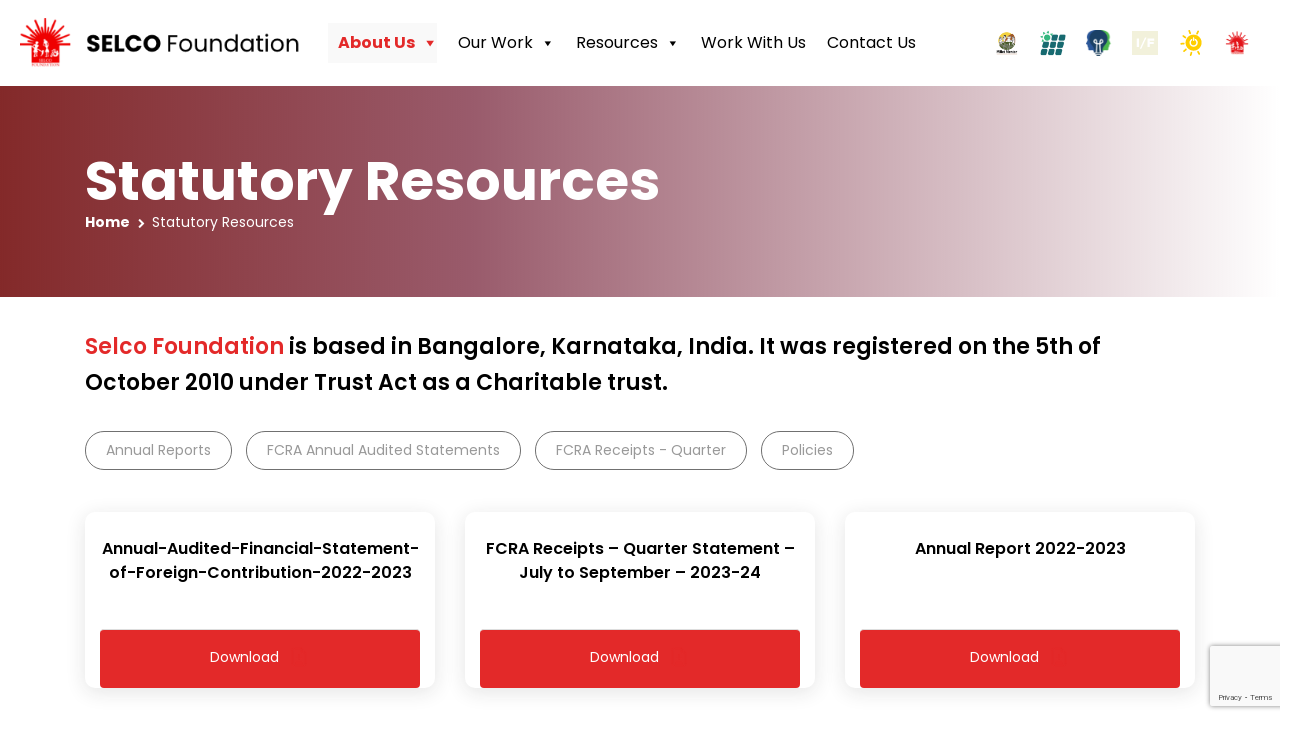

--- FILE ---
content_type: text/html; charset=UTF-8
request_url: https://selcofoundation.org/statutory-resources/page/3/
body_size: 13815
content:
<!DOCTYPE html>
<html lang="en">
	<head>
        <meta charset="UTF-8">
        <meta name='robots' content='index, follow, max-image-preview:large, max-snippet:-1, max-video-preview:-1' />

	<!-- This site is optimized with the Yoast SEO plugin v26.3 - https://yoast.com/wordpress/plugins/seo/ -->
	<title>Statutory Resources</title>
	<meta name="description" content="Selco Foundation provides statutory resources to help individuals and organizations in India access and use the law to protect their rights." />
	<link rel="canonical" href="https://selcofoundation.org/statutory-resources/" />
	<meta property="og:locale" content="en_US" />
	<meta property="og:type" content="article" />
	<meta property="og:title" content="Statutory Resources" />
	<meta property="og:description" content="Selco Foundation provides statutory resources to help individuals and organizations in India access and use the law to protect their rights." />
	<meta property="og:url" content="https://selcofoundation.org/statutory-resources/" />
	<meta property="og:site_name" content="Selco Foundation" />
	<meta property="article:modified_time" content="2024-02-05T06:55:37+00:00" />
	<meta name="twitter:card" content="summary_large_image" />
	<script type="application/ld+json" class="yoast-schema-graph">{"@context":"https://schema.org","@graph":[{"@type":"WebPage","@id":"https://selcofoundation.org/statutory-resources/","url":"https://selcofoundation.org/statutory-resources/","name":"Statutory Resources","isPartOf":{"@id":"https://selcofoundation.org/#website"},"datePublished":"2021-05-07T12:51:49+00:00","dateModified":"2024-02-05T06:55:37+00:00","description":"Selco Foundation provides statutory resources to help individuals and organizations in India access and use the law to protect their rights.","inLanguage":"en-US","potentialAction":[{"@type":"ReadAction","target":["https://selcofoundation.org/statutory-resources/"]}]},{"@type":"WebSite","@id":"https://selcofoundation.org/#website","url":"https://selcofoundation.org/","name":"Selco Foundation","description":"Powering Change Globally","potentialAction":[{"@type":"SearchAction","target":{"@type":"EntryPoint","urlTemplate":"https://selcofoundation.org/?s={search_term_string}"},"query-input":{"@type":"PropertyValueSpecification","valueRequired":true,"valueName":"search_term_string"}}],"inLanguage":"en-US"}]}</script>
	<!-- / Yoast SEO plugin. -->


<link rel='dns-prefetch' href='//platform-api.sharethis.com' />
<link rel='dns-prefetch' href='//fonts.googleapis.com' />
<link rel='dns-prefetch' href='//www.googletagmanager.com' />
<link rel="alternate" type="application/rss+xml" title="Selco Foundation &raquo; Feed" href="https://selcofoundation.org/feed/" />
<link rel="alternate" type="application/rss+xml" title="Selco Foundation &raquo; Comments Feed" href="https://selcofoundation.org/comments/feed/" />
<style id='wp-img-auto-sizes-contain-inline-css' type='text/css'>
img:is([sizes=auto i],[sizes^="auto," i]){contain-intrinsic-size:3000px 1500px}
/*# sourceURL=wp-img-auto-sizes-contain-inline-css */
</style>

<style id='wp-emoji-styles-inline-css' type='text/css'>

	img.wp-smiley, img.emoji {
		display: inline !important;
		border: none !important;
		box-shadow: none !important;
		height: 1em !important;
		width: 1em !important;
		margin: 0 0.07em !important;
		vertical-align: -0.1em !important;
		background: none !important;
		padding: 0 !important;
	}
/*# sourceURL=wp-emoji-styles-inline-css */
</style>
<link rel='stylesheet' id='wp-block-library-css' href='https://selcofoundation.org/wp-includes/css/dist/block-library/style.min.css?ver=6.9' type='text/css' media='all' />
<style id='global-styles-inline-css' type='text/css'>
:root{--wp--preset--aspect-ratio--square: 1;--wp--preset--aspect-ratio--4-3: 4/3;--wp--preset--aspect-ratio--3-4: 3/4;--wp--preset--aspect-ratio--3-2: 3/2;--wp--preset--aspect-ratio--2-3: 2/3;--wp--preset--aspect-ratio--16-9: 16/9;--wp--preset--aspect-ratio--9-16: 9/16;--wp--preset--color--black: #000000;--wp--preset--color--cyan-bluish-gray: #abb8c3;--wp--preset--color--white: #ffffff;--wp--preset--color--pale-pink: #f78da7;--wp--preset--color--vivid-red: #cf2e2e;--wp--preset--color--luminous-vivid-orange: #ff6900;--wp--preset--color--luminous-vivid-amber: #fcb900;--wp--preset--color--light-green-cyan: #7bdcb5;--wp--preset--color--vivid-green-cyan: #00d084;--wp--preset--color--pale-cyan-blue: #8ed1fc;--wp--preset--color--vivid-cyan-blue: #0693e3;--wp--preset--color--vivid-purple: #9b51e0;--wp--preset--gradient--vivid-cyan-blue-to-vivid-purple: linear-gradient(135deg,rgb(6,147,227) 0%,rgb(155,81,224) 100%);--wp--preset--gradient--light-green-cyan-to-vivid-green-cyan: linear-gradient(135deg,rgb(122,220,180) 0%,rgb(0,208,130) 100%);--wp--preset--gradient--luminous-vivid-amber-to-luminous-vivid-orange: linear-gradient(135deg,rgb(252,185,0) 0%,rgb(255,105,0) 100%);--wp--preset--gradient--luminous-vivid-orange-to-vivid-red: linear-gradient(135deg,rgb(255,105,0) 0%,rgb(207,46,46) 100%);--wp--preset--gradient--very-light-gray-to-cyan-bluish-gray: linear-gradient(135deg,rgb(238,238,238) 0%,rgb(169,184,195) 100%);--wp--preset--gradient--cool-to-warm-spectrum: linear-gradient(135deg,rgb(74,234,220) 0%,rgb(151,120,209) 20%,rgb(207,42,186) 40%,rgb(238,44,130) 60%,rgb(251,105,98) 80%,rgb(254,248,76) 100%);--wp--preset--gradient--blush-light-purple: linear-gradient(135deg,rgb(255,206,236) 0%,rgb(152,150,240) 100%);--wp--preset--gradient--blush-bordeaux: linear-gradient(135deg,rgb(254,205,165) 0%,rgb(254,45,45) 50%,rgb(107,0,62) 100%);--wp--preset--gradient--luminous-dusk: linear-gradient(135deg,rgb(255,203,112) 0%,rgb(199,81,192) 50%,rgb(65,88,208) 100%);--wp--preset--gradient--pale-ocean: linear-gradient(135deg,rgb(255,245,203) 0%,rgb(182,227,212) 50%,rgb(51,167,181) 100%);--wp--preset--gradient--electric-grass: linear-gradient(135deg,rgb(202,248,128) 0%,rgb(113,206,126) 100%);--wp--preset--gradient--midnight: linear-gradient(135deg,rgb(2,3,129) 0%,rgb(40,116,252) 100%);--wp--preset--font-size--small: 13px;--wp--preset--font-size--medium: 20px;--wp--preset--font-size--large: 36px;--wp--preset--font-size--x-large: 42px;--wp--preset--spacing--20: 0.44rem;--wp--preset--spacing--30: 0.67rem;--wp--preset--spacing--40: 1rem;--wp--preset--spacing--50: 1.5rem;--wp--preset--spacing--60: 2.25rem;--wp--preset--spacing--70: 3.38rem;--wp--preset--spacing--80: 5.06rem;--wp--preset--shadow--natural: 6px 6px 9px rgba(0, 0, 0, 0.2);--wp--preset--shadow--deep: 12px 12px 50px rgba(0, 0, 0, 0.4);--wp--preset--shadow--sharp: 6px 6px 0px rgba(0, 0, 0, 0.2);--wp--preset--shadow--outlined: 6px 6px 0px -3px rgb(255, 255, 255), 6px 6px rgb(0, 0, 0);--wp--preset--shadow--crisp: 6px 6px 0px rgb(0, 0, 0);}:where(.is-layout-flex){gap: 0.5em;}:where(.is-layout-grid){gap: 0.5em;}body .is-layout-flex{display: flex;}.is-layout-flex{flex-wrap: wrap;align-items: center;}.is-layout-flex > :is(*, div){margin: 0;}body .is-layout-grid{display: grid;}.is-layout-grid > :is(*, div){margin: 0;}:where(.wp-block-columns.is-layout-flex){gap: 2em;}:where(.wp-block-columns.is-layout-grid){gap: 2em;}:where(.wp-block-post-template.is-layout-flex){gap: 1.25em;}:where(.wp-block-post-template.is-layout-grid){gap: 1.25em;}.has-black-color{color: var(--wp--preset--color--black) !important;}.has-cyan-bluish-gray-color{color: var(--wp--preset--color--cyan-bluish-gray) !important;}.has-white-color{color: var(--wp--preset--color--white) !important;}.has-pale-pink-color{color: var(--wp--preset--color--pale-pink) !important;}.has-vivid-red-color{color: var(--wp--preset--color--vivid-red) !important;}.has-luminous-vivid-orange-color{color: var(--wp--preset--color--luminous-vivid-orange) !important;}.has-luminous-vivid-amber-color{color: var(--wp--preset--color--luminous-vivid-amber) !important;}.has-light-green-cyan-color{color: var(--wp--preset--color--light-green-cyan) !important;}.has-vivid-green-cyan-color{color: var(--wp--preset--color--vivid-green-cyan) !important;}.has-pale-cyan-blue-color{color: var(--wp--preset--color--pale-cyan-blue) !important;}.has-vivid-cyan-blue-color{color: var(--wp--preset--color--vivid-cyan-blue) !important;}.has-vivid-purple-color{color: var(--wp--preset--color--vivid-purple) !important;}.has-black-background-color{background-color: var(--wp--preset--color--black) !important;}.has-cyan-bluish-gray-background-color{background-color: var(--wp--preset--color--cyan-bluish-gray) !important;}.has-white-background-color{background-color: var(--wp--preset--color--white) !important;}.has-pale-pink-background-color{background-color: var(--wp--preset--color--pale-pink) !important;}.has-vivid-red-background-color{background-color: var(--wp--preset--color--vivid-red) !important;}.has-luminous-vivid-orange-background-color{background-color: var(--wp--preset--color--luminous-vivid-orange) !important;}.has-luminous-vivid-amber-background-color{background-color: var(--wp--preset--color--luminous-vivid-amber) !important;}.has-light-green-cyan-background-color{background-color: var(--wp--preset--color--light-green-cyan) !important;}.has-vivid-green-cyan-background-color{background-color: var(--wp--preset--color--vivid-green-cyan) !important;}.has-pale-cyan-blue-background-color{background-color: var(--wp--preset--color--pale-cyan-blue) !important;}.has-vivid-cyan-blue-background-color{background-color: var(--wp--preset--color--vivid-cyan-blue) !important;}.has-vivid-purple-background-color{background-color: var(--wp--preset--color--vivid-purple) !important;}.has-black-border-color{border-color: var(--wp--preset--color--black) !important;}.has-cyan-bluish-gray-border-color{border-color: var(--wp--preset--color--cyan-bluish-gray) !important;}.has-white-border-color{border-color: var(--wp--preset--color--white) !important;}.has-pale-pink-border-color{border-color: var(--wp--preset--color--pale-pink) !important;}.has-vivid-red-border-color{border-color: var(--wp--preset--color--vivid-red) !important;}.has-luminous-vivid-orange-border-color{border-color: var(--wp--preset--color--luminous-vivid-orange) !important;}.has-luminous-vivid-amber-border-color{border-color: var(--wp--preset--color--luminous-vivid-amber) !important;}.has-light-green-cyan-border-color{border-color: var(--wp--preset--color--light-green-cyan) !important;}.has-vivid-green-cyan-border-color{border-color: var(--wp--preset--color--vivid-green-cyan) !important;}.has-pale-cyan-blue-border-color{border-color: var(--wp--preset--color--pale-cyan-blue) !important;}.has-vivid-cyan-blue-border-color{border-color: var(--wp--preset--color--vivid-cyan-blue) !important;}.has-vivid-purple-border-color{border-color: var(--wp--preset--color--vivid-purple) !important;}.has-vivid-cyan-blue-to-vivid-purple-gradient-background{background: var(--wp--preset--gradient--vivid-cyan-blue-to-vivid-purple) !important;}.has-light-green-cyan-to-vivid-green-cyan-gradient-background{background: var(--wp--preset--gradient--light-green-cyan-to-vivid-green-cyan) !important;}.has-luminous-vivid-amber-to-luminous-vivid-orange-gradient-background{background: var(--wp--preset--gradient--luminous-vivid-amber-to-luminous-vivid-orange) !important;}.has-luminous-vivid-orange-to-vivid-red-gradient-background{background: var(--wp--preset--gradient--luminous-vivid-orange-to-vivid-red) !important;}.has-very-light-gray-to-cyan-bluish-gray-gradient-background{background: var(--wp--preset--gradient--very-light-gray-to-cyan-bluish-gray) !important;}.has-cool-to-warm-spectrum-gradient-background{background: var(--wp--preset--gradient--cool-to-warm-spectrum) !important;}.has-blush-light-purple-gradient-background{background: var(--wp--preset--gradient--blush-light-purple) !important;}.has-blush-bordeaux-gradient-background{background: var(--wp--preset--gradient--blush-bordeaux) !important;}.has-luminous-dusk-gradient-background{background: var(--wp--preset--gradient--luminous-dusk) !important;}.has-pale-ocean-gradient-background{background: var(--wp--preset--gradient--pale-ocean) !important;}.has-electric-grass-gradient-background{background: var(--wp--preset--gradient--electric-grass) !important;}.has-midnight-gradient-background{background: var(--wp--preset--gradient--midnight) !important;}.has-small-font-size{font-size: var(--wp--preset--font-size--small) !important;}.has-medium-font-size{font-size: var(--wp--preset--font-size--medium) !important;}.has-large-font-size{font-size: var(--wp--preset--font-size--large) !important;}.has-x-large-font-size{font-size: var(--wp--preset--font-size--x-large) !important;}
/*# sourceURL=global-styles-inline-css */
</style>

<style id='classic-theme-styles-inline-css' type='text/css'>
/*! This file is auto-generated */
.wp-block-button__link{color:#fff;background-color:#32373c;border-radius:9999px;box-shadow:none;text-decoration:none;padding:calc(.667em + 2px) calc(1.333em + 2px);font-size:1.125em}.wp-block-file__button{background:#32373c;color:#fff;text-decoration:none}
/*# sourceURL=/wp-includes/css/classic-themes.min.css */
</style>
<link rel='stylesheet' id='contact-form-7-css' href='https://selcofoundation.org/wp-content/plugins/contact-form-7/includes/css/styles.css?ver=6.1.3' type='text/css' media='all' />
<link rel='stylesheet' id='share-this-share-buttons-sticky-css' href='https://selcofoundation.org/wp-content/plugins/sharethis-share-buttons/css/mu-style.css?ver=1757002875' type='text/css' media='all' />
<link rel='stylesheet' id='megamenu-css' href='https://selcofoundation.org/wp-content/uploads/maxmegamenu/style.css?ver=54afac' type='text/css' media='all' />
<link rel='stylesheet' id='dashicons-css' href='https://selcofoundation.org/wp-includes/css/dashicons.min.css?ver=6.9' type='text/css' media='all' />
<link rel='stylesheet' id='thbusiness-fonts-css' href='//fonts.googleapis.com/css?family=PT+Sans%3A400%2C700%2C400italic&#038;subset=latin%2Clatin-ext' type='text/css' media='all' />
<link rel='stylesheet' id='add-flex-css-css' href='https://selcofoundation.org/wp-content/themes/thbusiness/css/flexslider.css?ver=6.9' type='text/css' media='screen' />
<link rel='stylesheet' id='jvcf7_client_css-css' href='https://selcofoundation.org/wp-content/plugins/jquery-validation-for-contact-form-7/includes/assets/css/jvcf7_client.css?ver=5.4.2' type='text/css' media='all' />
<script type="text/javascript" src="//platform-api.sharethis.com/js/sharethis.js?ver=2.3.6#property=65a79d76346629001271c6d5&amp;product=inline-buttons&amp;source=sharethis-share-buttons-wordpress" id="share-this-share-buttons-mu-js"></script>
<script type="text/javascript" src="https://selcofoundation.org/wp-includes/js/jquery/jquery.min.js?ver=3.7.1" id="jquery-core-js"></script>
<script type="text/javascript" src="https://selcofoundation.org/wp-includes/js/jquery/jquery-migrate.min.js?ver=3.4.1" id="jquery-migrate-js"></script>
<link rel="https://api.w.org/" href="https://selcofoundation.org/wp-json/" /><link rel="alternate" title="JSON" type="application/json" href="https://selcofoundation.org/wp-json/wp/v2/pages/586" /><link rel="EditURI" type="application/rsd+xml" title="RSD" href="https://selcofoundation.org/xmlrpc.php?rsd" />
<meta name="generator" content="WordPress 6.9" />
<link rel='shortlink' href='https://selcofoundation.org/?p=586' />
<meta name="generator" content="Site Kit by Google 1.165.0" /><style type="text/css">.doc-btn {
    display: inline-block;
    padding: 8px 16px;
    margin-right: 10px;
    border: none;
    border-radius: 4px;
    text-decoration: none;
    color: white;
    font-size: 14px;
    cursor: pointer;
    transition: opacity 0.3s ease;
}

.doc-btn-view {
    background-color:#e32929;
margin: 10px;
}

.doc-btn-download {
    background-color: #e32929;
margin: 10px;
}

.doc-btn:hover {
    opacity: 0.8;
    text-decoration: none;
    color: white;
}

/* Mobile responsive */
@media (max-width: 768px) {
    .doc-btn {
        display: block;
        margin-bottom: 8px;
        margin-right: 0;
        text-align: center;
    }
}

.animal-husbandrypage-css{
width:100px !important;
}
.col-12.text-center.pagination a.page-numbers {
    padding: 0 10px;
}
.col-12.text-center.pagination
 {
    justify-content: center;
    margin-bottom: 2em;
}
  .custom-slider-container {
                        position: relative;
                        overflow: hidden;
                        width: 100%;
                    }
                    
                    .custom-slider {
                        display: flex;
                        transition: transform 0.5s ease;
                        width: 100%;
                    }
                    
                    .custom-slide {
                        flex: 0 0 33.33%;
                        padding: 0 15px;
                        box-sizing: border-box;
                    }
                    
                    .card-div {
                        background: #fff;
                        border-radius: 8px;
                        overflow: hidden;
                    }
                    
                    .image-div img {
                        width: 100%;
                        height: auto;
                        display: block;
                    }
                    
                    .slider-btn {
                        position: absolute;
                        top: 50%;
                        transform: translateY(-50%);
                        background: rgba(0,0,0,0.5);
                        border: none;
                        padding: 10px;
                        cursor: pointer;
                        z-index: 10;
                    }
                    
                    .prev-button {
                        left: 10px;
                    }
                    
                    .next-button {
                        right: 10px;
                    }
                    
                    @media (max-width: 768px) {
                        .custom-slide {
                            flex: 0 0 100%;
                        }
                    }
                    
                    .video-popup-overlay {
                        display: none;
                        position: fixed;
                        top: 0; left: 0;
                        width: 100%; height: 100%;
                        background: rgba(0,0,0,0.8);
                        z-index: 9999;
                        justify-content: center;
                        align-items: center;
                    }
                    
                    .video-popup-overlay.active {
                        display: flex;
                    }
                    
                    .video-popup-content {
                        position: relative;
                        width: 90%;
                        max-width: 800px;
                        background: #000;
                        border-radius: 10px;
                        overflow: hidden;
                    }
                    
                    .video-popup-content iframe {
                        width: 100%;
                        height: 450px;
                    }
                    
                    .close-btn {
                        position: absolute;
                        top: 10px;
                        right: 20px;
                        color: #fff;
                        font-size: 30px;
                        cursor: pointer;
                        z-index: 10000;
                    }
.solar-powered-livelihood-card-div .image-div img {
    min-height: 215px;
    border-radius: 12px;
}</style><link rel="shortcut icon" href="https://selcofoundation.org/wp-content/uploads/2021/04/favicon-32x32-1.png" type="image/x-icon" /><meta name="google-site-verification" content="d4vBmuZN1Poqw_5GPCqI1X3ry1SWix4oQpLLR_105zI"><style type="text/css">.recentcomments a{display:inline !important;padding:0 !important;margin:0 !important;}</style><style type="text/css">/** Mega Menu CSS: fs **/</style>
		<meta name="viewport" content="width=device-width, initial-scale=1.0">
		<meta name="keyword" content="solar panels grants for your home, renewable energy systems, solar power benefits"/>
		<!-- <title>Selco Foundation - Home</title> -->
		<link rel="stylesheet" href="https://selcofoundation.org/wp-content/themes/selco-foundation/css/style.min.css">
		<style>
			.page-numbers.current .btn {
			    border: 1px solid #e32929;
			    border-radius: 4px;
			}
			.home-module.bg-image-incurve-before:before {
				z-index: 0;
			}
			.mega-container{
				width: 100%;
			}
		</style>
		<!-- Google tag (gtag.js) -->
<script async src="https://www.googletagmanager.com/gtag/js?id=G-2TCN27PTK7"></script>
<script>
  window.dataLayer = window.dataLayer || [];
  function gtag(){dataLayer.push(arguments);}
  gtag('js', new Date());
 
 
  gtag('config', 'G-2TCN27PTK7');
</script>
	</head>
	<body class="paged wp-singular page-template page-template-layout page-template-page-finance-legal-reports page-template-layoutpage-finance-legal-reports-php page page-id-586 wp-embed-responsive paged-3 page-paged-3 wp-theme-thbusiness wp-child-theme-selco-foundation mega-menu-primary group-blog">
		<!-- HEADER -->
		<header class="header-container">
			<div class="mega-container">
				<div class="row">
					<div class="col-12">
						<nav class="navbar navbar-expand-lg"  id="nav_lg" style="justify-content: space-between;" >
							<div>
							<a class="navbar-brand" id="nav_brand" href="https://selcofoundation.org/" >
								<img src="https://selcofoundation.org/wp-content/uploads/2021/03/logo.png" alt="Logo" />
								
							</a>
							</div>
							
							
							
							
<!-- 							<button class="navbar-toggler" type="button" id="mobileMenuButton">
								<span></span>
								<span></span>
								<span></span>
							</button> -->
<!-- 							<div class="navbar-collapse" id="mobileMenu">
								<ul class="navbar-nav ml-auto">
									<button class="btn close-menu-btn" id="mobileMenuCloseButton"><i class="fa-regular fa-plus"></i></button> -->
									

<!-- 								</ul> -->
<!-- 							</div> -->
							<div class="main_menu">
								<div id="mega-menu-wrap-primary" class="mega-menu-wrap"><div class="mega-menu-toggle"><div class="mega-toggle-blocks-left"></div><div class="mega-toggle-blocks-center"></div><div class="mega-toggle-blocks-right"><div class='mega-toggle-block mega-menu-toggle-animated-block mega-toggle-block-1' id='mega-toggle-block-1'><button aria-label="Toggle Menu" class="mega-toggle-animated mega-toggle-animated-slider" type="button" aria-expanded="false">
                  <span class="mega-toggle-animated-box">
                    <span class="mega-toggle-animated-inner"></span>
                  </span>
                </button></div></div></div><ul id="mega-menu-primary" class="mega-menu max-mega-menu mega-menu-horizontal mega-no-js" data-event="hover_intent" data-effect="fade_up" data-effect-speed="200" data-effect-mobile="disabled" data-effect-speed-mobile="0" data-panel-width=".header-container" data-mobile-force-width="body" data-second-click="go" data-document-click="collapse" data-vertical-behaviour="standard" data-breakpoint="1080" data-unbind="true" data-mobile-state="collapse_all" data-mobile-direction="vertical" data-hover-intent-timeout="300" data-hover-intent-interval="100"><li class="mega-menu-item mega-menu-item-type-custom mega-menu-item-object-custom mega-current-menu-ancestor mega-current-menu-parent mega-menu-item-has-children mega-menu-megamenu mega-align-bottom-left mega-menu-megamenu mega-hide-arrow mega-has-icon mega-icon-right mega-menu-item-6774" id="mega-menu-item-6774"><a class="dashicons-arrow-down mega-menu-link" href="#" aria-expanded="false" tabindex="0">About Us<span class="mega-indicator" aria-hidden="true"></span></a>
<ul class="mega-sub-menu">
<li class="mega-menu-item mega-menu-item-type-post_type mega-menu-item-object-page mega-menu-column-standard mega-menu-columns-1-of-3 mega-menu-item-6752" style="--columns:3; --span:1" id="mega-menu-item-6752"><a class="mega-menu-link" href="https://selcofoundation.org/ourapproach/">Our Approach</a></li><li class="mega-menu-item mega-menu-item-type-post_type mega-menu-item-object-page mega-menu-column-standard mega-menu-columns-1-of-3 mega-menu-item-6772" style="--columns:3; --span:1" id="mega-menu-item-6772"><a class="mega-menu-link" href="https://selcofoundation.org/values-and-philosophy/">Values And Philosophy</a></li><li class="mega-menu-item mega-menu-item-type-post_type mega-menu-item-object-page mega-current-menu-item mega-page_item mega-page-item-586 mega-current_page_item mega-menu-column-standard mega-menu-columns-1-of-3 mega-menu-item-6767" style="--columns:3; --span:1" id="mega-menu-item-6767"><a class="mega-menu-link" href="https://selcofoundation.org/statutory-resources/" aria-current="page">Statutory Resources</a></li><li class="mega-menu-item mega-menu-item-type-post_type mega-menu-item-object-page mega-menu-column-standard mega-menu-columns-1-of-3 mega-menu-clear mega-menu-item-6754" style="--columns:3; --span:1" id="mega-menu-item-6754"><a class="mega-menu-link" href="https://selcofoundation.org/our-team/">Our Team</a></li><li class="mega-menu-item mega-menu-item-type-post_type mega-menu-item-object-page mega-menu-column-standard mega-menu-columns-1-of-3 mega-menu-item-6753" style="--columns:3; --span:1" id="mega-menu-item-6753"><a class="mega-menu-link" href="https://selcofoundation.org/our-partners/">Our Partners</a></li></ul>
</li><li class="mega-menu-item mega-menu-item-type-post_type mega-menu-item-object-page mega-menu-item-has-children mega-menu-megamenu mega-align-bottom-left mega-menu-megamenu mega-hide-arrow mega-has-icon mega-icon-right mega-menu-item-6756" id="mega-menu-item-6756"><a class="dashicons-arrow-down mega-menu-link" href="https://selcofoundation.org/work/" aria-expanded="false" tabindex="0">Our Work<span class="mega-indicator" aria-hidden="true"></span></a>
<ul class="mega-sub-menu">
<li class="mega-menu-item mega-menu-item-type-post_type mega-menu-item-object-page mega-menu-item-has-children mega-collapse-children mega-menu-column-standard mega-menu-columns-1-of-3 mega-menu-item-6748" style="--columns:3; --span:1" id="mega-menu-item-6748"><a class="mega-menu-link" href="https://selcofoundation.org/livelihood/">Livelihood<span class="mega-indicator" aria-hidden="true"></span></a>
	<ul class="mega-sub-menu">
<li class="mega-menu-item mega-menu-item-type-post_type mega-menu-item-object-page mega-menu-item-6728" id="mega-menu-item-6728"><a class="mega-menu-link" href="https://selcofoundation.org/agriculture/">Agriculture</a></li><li class="mega-menu-item mega-menu-item-type-post_type mega-menu-item-object-page mega-menu-item-6729" id="mega-menu-item-6729"><a class="mega-menu-link" href="https://selcofoundation.org/animal-husbandry/">Animal Husbandry</a></li><li class="mega-menu-item mega-menu-item-type-post_type mega-menu-item-object-page mega-menu-item-6736" id="mega-menu-item-6736"><a class="mega-menu-link" href="https://selcofoundation.org/crafts-and-textile/">Crafts and Textile</a></li><li class="mega-menu-item mega-menu-item-type-post_type mega-menu-item-object-page mega-menu-item-6750" id="mega-menu-item-6750"><a class="mega-menu-link" href="https://selcofoundation.org/microbusinesses/">Micro-Businesses</a></li><li class="mega-menu-item mega-menu-item-type-post_type mega-menu-item-object-page mega-menu-item-12989" id="mega-menu-item-12989"><a class="mega-menu-link" href="https://selcofoundation.org/millet-mentor/">Millet Mentor</a></li><li class="mega-menu-item mega-menu-item-type-post_type mega-menu-item-object-page mega-menu-item-10382" id="mega-menu-item-10382"><a class="mega-menu-link" href="https://selcofoundation.org/person-with-disabilities/">Entrepreneurs With Disabilities</a></li><li class="mega-menu-item mega-menu-item-type-post_type mega-menu-item-object-page mega-menu-item-6740" id="mega-menu-item-6740"><a class="mega-menu-link" href="https://selcofoundation.org/energy-for-cooling/">Cooling</a></li>	</ul>
</li><li class="mega-menu-item mega-menu-item-type-post_type mega-menu-item-object-page mega-menu-column-standard mega-menu-columns-1-of-3 mega-menu-item-6743" style="--columns:3; --span:1" id="mega-menu-item-6743"><a class="mega-menu-link" href="https://selcofoundation.org/healthcare/">Healthcare</a></li><li class="mega-menu-item mega-menu-item-type-post_type mega-menu-item-object-page mega-menu-column-standard mega-menu-columns-1-of-3 mega-menu-item-6775" style="--columns:3; --span:1" id="mega-menu-item-6775"><a class="mega-menu-link" href="https://selcofoundation.org/education/">Education</a></li><li class="mega-menu-item mega-menu-item-type-post_type mega-menu-item-object-page mega-menu-column-standard mega-menu-columns-1-of-3 mega-menu-clear mega-menu-item-6744" style="--columns:3; --span:1" id="mega-menu-item-6744"><a class="mega-menu-link" href="https://selcofoundation.org/household/">Household</a></li><li class="mega-menu-item mega-menu-item-type-post_type mega-menu-item-object-page mega-menu-item-has-children mega-collapse-children mega-menu-column-standard mega-menu-columns-1-of-3 mega-menu-item-6732" style="--columns:3; --span:1" id="mega-menu-item-6732"><a class="mega-menu-link" href="https://selcofoundation.org/built-environments/">Built Environments<span class="mega-indicator" aria-hidden="true"></span></a>
	<ul class="mega-sub-menu">
<li class="mega-menu-item mega-menu-item-type-post_type mega-menu-item-object-page mega-menu-item-6773" id="mega-menu-item-6773"><a class="mega-menu-link" href="https://selcofoundation.org/work-at-45c/">WORK AT 45°C: Design for Dignified Work</a></li>	</ul>
</li><li class="mega-menu-item mega-menu-item-type-post_type mega-menu-item-object-page mega-menu-column-standard mega-menu-columns-1-of-3 mega-menu-item-6746" style="--columns:3; --span:1" id="mega-menu-item-6746"><a class="mega-menu-link" href="https://selcofoundation.org/incubation/">Incubation</a></li><li class="mega-menu-item mega-menu-item-type-post_type mega-menu-item-object-page mega-menu-column-standard mega-menu-columns-1-of-3 mega-menu-clear mega-menu-item-9861" style="--columns:3; --span:1" id="mega-menu-item-9861"><a class="mega-menu-link" href="https://selcofoundation.org/skillsinstitute/">Skills Institute</a></li><li class="mega-menu-item mega-menu-item-type-post_type mega-menu-item-object-page mega-menu-column-standard mega-menu-columns-1-of-3 mega-menu-item-11478" style="--columns:3; --span:1" id="mega-menu-item-11478"><a class="mega-menu-link" href="https://selcofoundation.org/inclusive-finance/">Inclusive Finance</a></li></ul>
</li><li class="mega-menu-item mega-menu-item-type-custom mega-menu-item-object-custom mega-menu-item-has-children mega-menu-megamenu mega-align-bottom-left mega-menu-megamenu mega-hide-arrow mega-has-icon mega-icon-right mega-menu-item-9786" id="mega-menu-item-9786"><a class="dashicons-arrow-down mega-menu-link" href="#" aria-expanded="false" tabindex="0">Resources<span class="mega-indicator" aria-hidden="true"></span></a>
<ul class="mega-sub-menu">
<li class="mega-menu-item mega-menu-item-type-post_type mega-menu-item-object-page mega-menu-column-standard mega-menu-columns-1-of-3 mega-menu-item-6734" style="--columns:3; --span:1" id="mega-menu-item-6734"><a class="mega-menu-link" href="https://selcofoundation.org/case-studies/">Case studies</a></li><li class="mega-menu-item mega-menu-item-type-post_type mega-menu-item-object-page mega-menu-column-standard mega-menu-columns-1-of-3 mega-menu-item-6738" style="--columns:3; --span:1" id="mega-menu-item-6738"><a class="mega-menu-link" href="https://selcofoundation.org/documents/">Documents</a></li><li class="mega-menu-item mega-menu-item-type-post_type mega-menu-item-object-page mega-menu-column-standard mega-menu-columns-1-of-3 mega-menu-item-6731" style="--columns:3; --span:1" id="mega-menu-item-6731"><a class="mega-menu-link" href="https://selcofoundation.org/article/">Article</a></li><li class="mega-menu-item mega-menu-item-type-post_type mega-menu-item-object-page mega-collapse-children mega-menu-column-standard mega-menu-columns-1-of-3 mega-menu-clear mega-menu-item-6755" style="--columns:3; --span:1" id="mega-menu-item-6755"><a class="mega-menu-link" href="https://selcofoundation.org/our-videos/">Our Videos</a></li><li class="mega-menu-item mega-menu-item-type-post_type mega-menu-item-object-page mega-menu-column-standard mega-menu-columns-1-of-3 mega-menu-item-6770" style="--columns:3; --span:1" id="mega-menu-item-6770"><a class="mega-menu-link" href="https://selcofoundation.org/tender/">Tender</a></li><li class="mega-menu-item mega-menu-item-type-post_type mega-menu-item-object-page mega-menu-column-standard mega-menu-columns-1-of-3 mega-menu-item-7541" style="--columns:3; --span:1" id="mega-menu-item-7541"><a class="mega-menu-link" href="https://selcofoundation.org/consultancy/">Consultancy</a></li><li class="mega-menu-item mega-menu-item-type-post_type mega-menu-item-object-page mega-menu-column-standard mega-menu-columns-1-of-3 mega-menu-clear mega-menu-item-8448" style="--columns:3; --span:1" id="mega-menu-item-8448"><a class="mega-menu-link" href="https://selcofoundation.org/podcast/">Podcast</a></li></ul>
</li><li class="mega-menu-item mega-menu-item-type-post_type mega-menu-item-object-page mega-align-bottom-left mega-menu-flyout mega-menu-item-6733" id="mega-menu-item-6733"><a class="mega-menu-link" href="https://selcofoundation.org/careers/" tabindex="0">Work With Us</a></li><li class="mega-menu-item mega-menu-item-type-post_type mega-menu-item-object-page mega-align-bottom-left mega-menu-flyout mega-menu-item-6735" id="mega-menu-item-6735"><a class="mega-menu-link" href="https://selcofoundation.org/contact-us/" tabindex="0">Contact Us</a></li></ul></div><!--                             [Sassy_Social_Share style="background-color:#fff;"]   -->
								
							</div>
							<div class="logo">
 <a href="https://app.milletmentor.org/" class="social six" target="_blank">
				               <img src="https://selcofoundation.org/wp-content/uploads/2025/12/Millet-Mentor-logo-f-1-png-1-1.webp" alt="Millet Mentor" width="26" height="26">
			</a>
                           <a href="https://solutionsportal.org/" class="social one" target="_blank">
				               <img src="https://selcofoundation.org/wp-content/uploads/Solutions-Portal-Fevicon-180x180.png" alt="Collab_logo" width="26" height="26">
			</a>
      <a href="https://catalysetech.org/" class="social two" target="_blank">
					 <img src="https://selcofoundation.org/wp-content/uploads/catalysetech.png" alt="Collab_logo" width="26" height="26">		
				

			</a>
      <a href="https://impactfailure.org/" class="social three" target="_blank">
				<img src="https://selcofoundation.org/wp-content/uploads/Impact.svg" alt="Collab_logo" width="26" height="26">
			</a>
      <a href="https://globalsdg7hubs.org/" class="social four" target="_blank">
				<img src="https://selcofoundation.org/wp-content/uploads/globalhubs.svg" alt="Collab_logo" width="26" height="26">
			</a>
      <a href="https://collab.selcofoundation.org/" class="social five" target="_blank">
				<img src="https://selcofoundation.org/wp-content/uploads/Collab.png" alt="Collab_logo" width="26" height="26">
			</a>
    </div>				
								
							</nav>
							
					</div>
						  
				</div>
			</div>
<style>.social.six::after
 {
    content: "Millet Mentor";
}</style>
		</header>        <!-- BANNER SECTION -->
        <section class="banner-section resources-list-banner-section pdf-banner common-cls" style="background-image: url();">
			<div class="container">
				<div class="row">
					<div class="col-12">
						<h1>Statutory Resources</h1>
						                            <p><a href="https://selcofoundation.org/" class="white-color"> <strong>Home</strong></a><i class="fa fa-chevron-right"></i> Statutory Resources</p>
                        					</div>
				</div>
			</div>
		</section>
		<!-- FINANCE LEGAL REPORTS SECTION -->
		<section class="careers-section list-section reports-section">
			<div class="container">
				<div class="row">
					<!-- HEADING COL -->
					<div class="col-12 section-title">
						<h2 data-aos="fade-up" data-aos-duration="700"><span>Selco Foundation</span> is based in Bangalore, Karnataka, India. It was registered on the 5th of October 2010 under Trust Act as a Charitable trust. </h2>
					</div>
					<!-- SORTING COL -->
					<div class="col-12 sorting-col">
						<div class="row">
							<div class="col-lg-10">
                                                                    <a href="https://selcofoundation.org/statutory-resources/?cat_id=25" class="btn white-btn" id="25">Annual Reports </a>
                                                                                <a href="https://selcofoundation.org/statutory-resources/?cat_id=26" class="btn white-btn" id="26">FCRA Annual Audited Statements </a>
                                                                                <a href="https://selcofoundation.org/statutory-resources/?cat_id=27" class="btn white-btn" id="27">FCRA Receipts - Quarter </a>
                                                                                <a href="https://selcofoundation.org/statutory-resources/?cat_id=105" class="btn white-btn" id="105">Policies </a>
                                        								<!-- <button class="btn white-btn active">Category 1</button>
								<button class="btn white-btn">Category 2</button>
								<button class="btn white-btn">Category 3</button>
								<button class="btn white-btn">Category 4</button>
								<button class="btn white-btn">Category 5</button>
								<button class="btn white-btn">Category 6</button> -->
							</div>
							<!-- <div class="col-lg-2">
								<label>Sort By</label>
								<select class="form-control">
									<option value="">Name</option>
								</select>
							</div> -->
						</div>
					</div>

					<div class="col-12">
						<div class="tab-content">
							<div class="row">
                                								<!-- CAREER COL -->
								<div class="col-lg-4 col-md-6 career-col">
									<div class="career-div" data-aos="zoom-in" data-aos-duration="700">
										<a href="https://selcofoundation.org/wp-content/uploads/2026/01/Annual-audited-financial-statement-ofForeign-contribution-2022-23.pdf"><h3>Annual-Audited-Financial-Statement-of-Foreign-Contribution-2022-2023</h3></a>
										<a href="https://selcofoundation.org/wp-content/uploads/2026/01/Annual-audited-financial-statement-ofForeign-contribution-2022-23.pdf" class="btn" download>Download <img src="https://selcofoundation.org/wp-content/themes/selco-foundation/images/ico-download-file.svg" alt="Download File"></a>
									</div>
                                </div>
                                								<!-- CAREER COL -->
								<div class="col-lg-4 col-md-6 career-col">
									<div class="career-div" data-aos="zoom-in" data-aos-duration="700">
										<a href="https://selcofoundation.org/wp-content/uploads/2023/10/Details-of-Quarterly-Receipt-of-Foreign-Contribution-July-2023-to-Sept-2023.pdf"><h3>FCRA Receipts – Quarter Statement – July to September – 2023-24</h3></a>
										<a href="https://selcofoundation.org/wp-content/uploads/2023/10/Details-of-Quarterly-Receipt-of-Foreign-Contribution-July-2023-to-Sept-2023.pdf" class="btn" download>Download <img src="https://selcofoundation.org/wp-content/themes/selco-foundation/images/ico-download-file.svg" alt="Download File"></a>
									</div>
                                </div>
                                								<!-- CAREER COL -->
								<div class="col-lg-4 col-md-6 career-col">
									<div class="career-div" data-aos="zoom-in" data-aos-duration="700">
										<a href="https://selcofoundation.org/wp-content/uploads/2023/09/Annual-Report-2022-23.pdf"><h3>Annual Report 2022-2023</h3></a>
										<a href="https://selcofoundation.org/wp-content/uploads/2023/09/Annual-Report-2022-23.pdf" class="btn" download>Download <img src="https://selcofoundation.org/wp-content/themes/selco-foundation/images/ico-download-file.svg" alt="Download File"></a>
									</div>
                                </div>
                                								<!-- CAREER COL -->
								<div class="col-lg-4 col-md-6 career-col">
									<div class="career-div" data-aos="zoom-in" data-aos-duration="700">
										<a href="https://selcofoundation.org/wp-content/uploads/2023/08/Details-of-Quarterly-Receipt-of-Foreign-Contribution-April-23-to-June-2023.pdf"><h3>FCRA Receipts – Quarter Statement – April to June – 2023-24</h3></a>
										<a href="https://selcofoundation.org/wp-content/uploads/2023/08/Details-of-Quarterly-Receipt-of-Foreign-Contribution-April-23-to-June-2023.pdf" class="btn" download>Download <img src="https://selcofoundation.org/wp-content/themes/selco-foundation/images/ico-download-file.svg" alt="Download File"></a>
									</div>
                                </div>
                                								<!-- CAREER COL -->
								<div class="col-lg-4 col-md-6 career-col">
									<div class="career-div" data-aos="zoom-in" data-aos-duration="700">
										<a href="https://selcofoundation.org/wp-content/uploads/2023/08/Details-of-Quarterly-Receipt-of-Foreign-Contribution-January-23-to-March-2023.pdf"><h3>FCRA Receipts – Quarter Statement – January to March – 2022-23</h3></a>
										<a href="https://selcofoundation.org/wp-content/uploads/2023/08/Details-of-Quarterly-Receipt-of-Foreign-Contribution-January-23-to-March-2023.pdf" class="btn" download>Download <img src="https://selcofoundation.org/wp-content/themes/selco-foundation/images/ico-download-file.svg" alt="Download File"></a>
									</div>
                                </div>
                                								<!-- CAREER COL -->
								<div class="col-lg-4 col-md-6 career-col">
									<div class="career-div" data-aos="zoom-in" data-aos-duration="700">
										<a href="https://selcofoundation.org/wp-content/uploads/2023/01/Quarterly-receipt-of-Foreign-contribution-Oct-22-to-Dec-22.pdf"><h3>FCRA Receipts – Quarter Statement – October to December – 2022-23</h3></a>
										<a href="https://selcofoundation.org/wp-content/uploads/2023/01/Quarterly-receipt-of-Foreign-contribution-Oct-22-to-Dec-22.pdf" class="btn" download>Download <img src="https://selcofoundation.org/wp-content/themes/selco-foundation/images/ico-download-file.svg" alt="Download File"></a>
									</div>
                                </div>
                                								<!-- CAREER COL -->
								<div class="col-lg-4 col-md-6 career-col">
									<div class="career-div" data-aos="zoom-in" data-aos-duration="700">
										<a href="https://selcofoundation.org/wp-content/uploads/2026/01/Annual-audited-financial-statement-ofForeign-contribution-2021-22.pdf"><h3>Annual-Audited-Financial-Statement-of-Foreign-Contribution-2021-2022</h3></a>
										<a href="https://selcofoundation.org/wp-content/uploads/2026/01/Annual-audited-financial-statement-ofForeign-contribution-2021-22.pdf" class="btn" download>Download <img src="https://selcofoundation.org/wp-content/themes/selco-foundation/images/ico-download-file.svg" alt="Download File"></a>
									</div>
                                </div>
                                								<!-- CAREER COL -->
								<div class="col-lg-4 col-md-6 career-col">
									<div class="career-div" data-aos="zoom-in" data-aos-duration="700">
										<a href="https://selcofoundation.org/wp-content/uploads/2022/08/Annual-audited-financial-statement-ofForeign-contribution-2020-21.pdf"><h3>Annual-Audited-Financial-Statement-of-Foreign-Contribution-2020-2021</h3></a>
										<a href="https://selcofoundation.org/wp-content/uploads/2022/08/Annual-audited-financial-statement-ofForeign-contribution-2020-21.pdf" class="btn" download>Download <img src="https://selcofoundation.org/wp-content/themes/selco-foundation/images/ico-download-file.svg" alt="Download File"></a>
									</div>
                                </div>
                                								<!-- CAREER COL -->
								<div class="col-lg-4 col-md-6 career-col">
									<div class="career-div" data-aos="zoom-in" data-aos-duration="700">
										<a href="https://selcofoundation.org/wp-content/uploads/2022/12/SELCO-Foundation-Annual-Report-2021-2022-2-compressed.pdf"><h3>Annual Report 2021-2022</h3></a>
										<a href="https://selcofoundation.org/wp-content/uploads/2022/12/SELCO-Foundation-Annual-Report-2021-2022-2-compressed.pdf" class="btn" download>Download <img src="https://selcofoundation.org/wp-content/themes/selco-foundation/images/ico-download-file.svg" alt="Download File"></a>
									</div>
                                </div>
                                <div class="col-12 pagination-col">
                    <div class="pagination-div"><button class="btn prev-btn"><a href="https://selcofoundation.org/statutory-resources/page/2/" >Previous</a></button><a class="page-numbers" href="https://selcofoundation.org/statutory-resources/"><button class="btn">1</button></a><a class="page-numbers" href="https://selcofoundation.org/statutory-resources/page/2/"><button class="btn">2</button></a><span aria-current="page" class="page-numbers current"><button class="btn">3</button></span><a class="page-numbers" href="https://selcofoundation.org/statutory-resources/page/4/"><button class="btn">4</button></a><a class="page-numbers" href="https://selcofoundation.org/statutory-resources/page/5/"><button class="btn">5</button></a><span class="page-numbers dots">&hellip;</span><a class="page-numbers" href="https://selcofoundation.org/statutory-resources/page/9/"><button class="btn">9</button></a><button class="btn prev-btn"><a href="https://selcofoundation.org/statutory-resources/page/4/" >Next</a></button></div></div>							</div>
						</div>
					</div>
                    
				</div>
			</div>
		</section>

<!-- VIDEO MODAL -->
		<footer>
			<div class="container">
				<div class="row">
					<div class="col-12 footer-col">
						<div class="footer-image-div" style="background-image: url(https://selcofoundation.org/wp-content/themes/selco-foundation/images/img-footer.png)">
							<h4>Join us in Action! <br> Everyone Can Help.</h4>
							<div class="button-div">
																				<a href="https://selcofoundation.org/careers/" class="btn transparent-btn">Internships/Fellowships</a>
														
                                                    													<a href="https://selcofoundation.org/careers/" class="btn transparent-btn">Work with SELCO</a>
														
                                                    											<a href="https://selcofoundation.org/contact-us/" class="btn red-btn">Contact Us</a>
														
														
                                                    								<!-- <button class="btn transparent-btn">Internships/Fellowships</button>
								<button class="btn transparent-btn">Careers with SELCO</button>
								<button class="btn red-btn">Contact Us</button> -->
							</div>
						</div>
					</div>
					<div class="col-12 footer-contact-col">
						<h5><b style="font-size: 20px">Contact Us</b></h5>
						<div class="row align-items-center">
							<div class="col-lg-4 col-sm-6 contact-col">
								<p><span class="icon-ic-call"></span> +91 80 26493145 / +91 99000 25660</p>
							</div>
							<div class="col-lg-4 col-sm-6 contact-col">
								<p><span class="icon-ic-email"></span> <a href="mailto:info@selcofoundation.org" target="_blank">info@selcofoundation.org</a></p>
							</div>
							<div class="col-lg-4 social-media-col">
								<div class="social-icons-footer">
  <a href="https://www.facebook.com/SELCOFoundation"  title="facebook"> 
    <svg xmlns="http://www.w3.org/2000/svg" height="1em" viewBox="0 0 320 512"><!--! Font Awesome Free 6.4.2 by @fontawesome - https://fontawesome.com License - https://fontawesome.com/license (Commercial License) Copyright 2023 Fonticons, Inc. --><path d="M279.14 288l14.22-92.66h-88.91v-60.13c0-25.35 12.42-50.06 52.24-50.06h40.42V6.26S260.43 0 225.36 0c-73.22 0-121.08 44.38-121.08 124.72v70.62H22.89V288h81.39v224h100.17V288z"/></svg>
  </a>
  <a href="https://twitter.com/i/flow/login?redirect_after_login=%2FSELCOFoundation" title="twitter"> 
    <svg xmlns="http://www.w3.org/2000/svg" height="1em" viewBox="0 0 512 512"><!--! Font Awesome Free 6.4.2 by @fontawesome - https://fontawesome.com License - https://fontawesome.com/license (Commercial License) Copyright 2023 Fonticons, Inc. --><path d="M389.2 48h70.6L305.6 224.2 487 464H345L233.7 318.6 106.5 464H35.8L200.7 275.5 26.8 48H172.4L272.9 180.9 389.2 48zM364.4 421.8h39.1L151.1 88h-42L364.4 421.8z"/></svg>	
  </a>
  <a href="https://www.instagram.com/selcoofficial/?hl=en" title="instagram">  
    <svg xmlns="http://www.w3.org/2000/svg" height="1em" viewBox="0 0 448 512"><!--! Font Awesome Free 6.4.2 by @fontawesome - https://fontawesome.com License - https://fontawesome.com/license (Commercial License) Copyright 2023 Fonticons, Inc. --><path d="M224.1 141c-63.6 0-114.9 51.3-114.9 114.9s51.3 114.9 114.9 114.9S339 319.5 339 255.9 287.7 141 224.1 141zm0 189.6c-41.1 0-74.7-33.5-74.7-74.7s33.5-74.7 74.7-74.7 74.7 33.5 74.7 74.7-33.6 74.7-74.7 74.7zm146.4-194.3c0 14.9-12 26.8-26.8 26.8-14.9 0-26.8-12-26.8-26.8s12-26.8 26.8-26.8 26.8 12 26.8 26.8zm76.1 27.2c-1.7-35.9-9.9-67.7-36.2-93.9-26.2-26.2-58-34.4-93.9-36.2-37-2.1-147.9-2.1-184.9 0-35.8 1.7-67.6 9.9-93.9 36.1s-34.4 58-36.2 93.9c-2.1 37-2.1 147.9 0 184.9 1.7 35.9 9.9 67.7 36.2 93.9s58 34.4 93.9 36.2c37 2.1 147.9 2.1 184.9 0 35.9-1.7 67.7-9.9 93.9-36.2 26.2-26.2 34.4-58 36.2-93.9 2.1-37 2.1-147.8 0-184.8zM398.8 388c-7.8 19.6-22.9 34.7-42.6 42.6-29.5 11.7-99.5 9-132.1 9s-102.7 2.6-132.1-9c-19.6-7.8-34.7-22.9-42.6-42.6-11.7-29.5-9-99.5-9-132.1s-2.6-102.7 9-132.1c7.8-19.6 22.9-34.7 42.6-42.6 29.5-11.7 99.5-9 132.1-9s102.7-2.6 132.1 9c19.6 7.8 34.7 22.9 42.6 42.6 11.7 29.5 9 99.5 9 132.1s2.7 102.7-9 132.1z"/></svg>
			</a>
<!--   </a> -->
  <a href="https://www.youtube.com/@SELCOFoundationofficial" title="youtube">
    <svg xmlns="http://www.w3.org/2000/svg" height="1em" viewBox="0 0 576 512"><!--! Font Awesome Free 6.4.2 by @fontawesome - https://fontawesome.com License - https://fontawesome.com/license (Commercial License) Copyright 2023 Fonticons, Inc. --><path d="M549.655 124.083c-6.281-23.65-24.787-42.276-48.284-48.597C458.781 64 288 64 288 64S117.22 64 74.629 75.486c-23.497 6.322-42.003 24.947-48.284 48.597-11.412 42.867-11.412 132.305-11.412 132.305s0 89.438 11.412 132.305c6.281 23.65 24.787 41.5 48.284 47.821C117.22 448 288 448 288 448s170.78 0 213.371-11.486c23.497-6.321 42.003-24.171 48.284-47.821 11.412-42.867 11.412-132.305 11.412-132.305s0-89.438-11.412-132.305zm-317.51 213.508V175.185l142.739 81.205-142.739 81.201z"/></svg>
  </a>
  <a href="https://www.linkedin.com/company/selco-foundation/" rel="nofollow" title="linkedin">
    <svg xmlns="http://www.w3.org/2000/svg" height="1em" viewBox="0 0 448 512"><!--! Font Awesome Free 6.4.2 by @fontawesome - https://fontawesome.com License - https://fontawesome.com/license (Commercial License) Copyright 2023 Fonticons, Inc. --><path d="M416 32H31.9C14.3 32 0 46.5 0 64.3v383.4C0 465.5 14.3 480 31.9 480H416c17.6 0 32-14.5 32-32.3V64.3c0-17.8-14.4-32.3-32-32.3zM135.4 416H69V202.2h66.5V416zm-33.2-243c-21.3 0-38.5-17.3-38.5-38.5S80.9 96 102.2 96c21.2 0 38.5 17.3 38.5 38.5 0 21.3-17.2 38.5-38.5 38.5zm282.1 243h-66.4V312c0-24.8-.5-56.7-34.5-56.7-34.6 0-39.9 27-39.9 54.9V416h-66.4V202.2h63.7v29.2h.9c8.9-16.8 30.6-34.5 62.9-34.5 67.2 0 79.7 44.3 79.7 101.9V416z"/></svg>
  </a>
  
</div>
								
								
								
								
								<!-- <a href="" target="_blank"><span class="icon-ic-linkedin-footer"></span></a>
								<a href="" target="_blank"><span class="icon-ic-fb-footer"></span></a>
								<a href="" target="_blank"><span class="icon-ic-twitter-footer"></span></a> -->
							</div>
						</div>
					</div>
					<div class="col-12 links-col">
						<img src="https://selcofoundation.org/wp-content/themes/selco-foundation/images/selco-foundation-logo-white-text.png" alt="Footer Logo" class="img-fluid">
																
										<a href="https://selcofoundation.org/ourapproach/">Approach</a>
														
                                        										
										<a href="https://selcofoundation.org/work/">Our Work</a>
														
                                        										
										<a href="https://selcofoundation.org/livelihood/">Livelihoods</a>
														
                                        										
										<a href="https://selcofoundation.org/healthcare/">Healthcare</a>
														
                                        										
										<a href="https://selcofoundation.org/built-environments/">Built Environments</a>
														
                                        										
										<a href="https://selcofoundation.org/incubation/">Incubation</a>
														
                                        										
										<a href="https://selcofoundation.org/resources/">Resources</a>
														
                                        					</div>
					<div class="col-lg-10 footer-text-col">
						<p>SELCO Foundation seeks to inspire and implement solutions that alleviate poverty by improving access to sustainable energy to underserved communities across India in a manner that is socially, financially and environmentally sustainable.</p>
					</div>
					<div class="col-sm-6 copy-col">
						<p>© 2022 Selco Foundation. All Rights Reserved.</p>
					</div>
					<div class="col-sm-6 copy-col privacy-cookies-col">
															
										<a href="">SELCO Foundation is a registered Trust in India</a>
														
                                        					</div>
				</div>
			</div>
		</footer>
<!-- <div class="modal video-modal" id="playVideoModal" tabindex="-1" role="dialog" aria-labelledby="playVideoModalLabel" aria-hidden="true"> -->
	
<!-- 			<div class="modal-dialog modal-lg modal-dialog-centered" role="document"> -->
<!-- 				<div class="modal-content">
					<button type="button" class="close" data-dismiss="modal" aria-label="Close" id="closeModal">
						<i class="fa fa-times"></i>
					</button>
					<div class="modal-body"> -->
<!-- 						<iframe src="" frameborder="0" allow="accelerometer; autoplay; encrypted-media; gyroscope; picture-in-picture" allowfullscreen allowtransparency  style="width: 100%;"></iframe> -->
<!-- 					</div> -->
<!-- 				</div> -->
<!-- 			</div> -->
<!-- 		</div> -->
<!-- 	</body> -->
	<script src="https://selcofoundation.org/wp-content/themes/selco-foundation/bower_components/jquery/jquery.min.js"></script>
	<script src="https://selcofoundation.org/wp-content/themes/selco-foundation/bower_components/bootstrap/js/bootstrap.bundle.min.js"></script>
	<script src="https://selcofoundation.org/wp-content/themes/selco-foundation/bower_components/swiper/swiper.min.js"></script>
	<script src="https://selcofoundation.org/wp-content/themes/selco-foundation/bower_components/lottie/lottie.min.js"></script>
	<script src="https://selcofoundation.org/wp-content/themes/selco-foundation/bower_components/aos-animation/aos.min.js"></script>
	<script src="https://selcofoundation.org/wp-content/themes/selco-foundation/bower_components/before-after/juxtapose.min.js"></script>
	<script src="https://selcofoundation.org/wp-content/themes/selco-foundation/js/slider.min.js"></script>
    <script src="https://selcofoundation.org/wp-content/themes/selco-foundation/js/custom.min.js"></script>


    <script>
        jQuery(document).ready(function() {
        	jQuery('span.page-numbers.dots').addClass('btn');
            jQuery(document).on("click",".opeVideoModal",function(e){
				const videoSource = jQuery(this).attr('data-src');
				jQuery("#playVideoModal iframe").attr("src", videoSource);
                jQuery("#playVideoModal").modal('show');
            }); 
			
            jQuery(".close").click(function(){
                jQuery("#playVideoModal").modal('hide');
            });

			jQuery(document).on("click",".postModal",function(e){
				// $("#playVideoModal iframe").attr('src', '');
				// e.preventDefault();
				const videoSource = jQuery(this).attr('data-src');
				// $('video source').attr('src', videoSource)
				// var url = $(this).attr("data-href");
				jQuery("#playVideoModal iframe").attr("src", videoSource);
				jQuery("#playVideoModal").modal("show");
			});

			jQuery(document).on("click",".postvideos",function(e){
				// $("#playVideoModal iframe").attr('src', '');
				// e.preventDefault();
				const videoSource = jQuery(this).attr('data-path');
				// $('video source').attr('src', videoSource)
				// var url = $(this).attr("data-href");
				jQuery("#playVideoModal").modal("show");
				jQuery("#playVideoModal iframe").attr("src", videoSource);
			
			});
			jQuery(document).on("click",".video_button",function(e){
				// $("#playVideoModal iframe").attr('src', '');
				// e.preventDefault();
				const videoSource = jQuery(this).attr('data-path');
				// $('video source').attr('src', videoSource)
				// var url = $(this).attr("data-href");
				jQuery("#playVideoModal iframe").attr("src", videoSource);
				jQuery("#playVideoModal").modal("show");
			});

			jQuery("#playVideoModal").on('hide.bs.modal', function(){
				$("#playVideoModal iframe").attr('src', '');
			});
			jQuery(document).on("click",".event_video_button",function(e){
				// $("#playVideoModal iframe").attr('src', '');
				// e.preventDefault();
				const videoSource = jQuery(this).attr('data-path');
				// $('video source').attr('src', videoSource)
				// var url = $(this).attr("data-href");
				jQuery("#playVideoModal iframe").attr("src", videoSource);
				jQuery("#playVideoModal").modal("show");
			});
        }); 
		var animation = bodymovin.loadAnimation({
			container: document.getElementById('livelihoodBannerLottie'),
			renderer: 'svg',
			loop: true,
			autoplay: true,
			path: jQuery('#livelihoodBannerLottie').data('path'),
			rendererSettings: {
				progressiveLoad: true
			}
		});
		var animation = bodymovin.loadAnimation({
			container: document.getElementById('homeBannerLottie'),
			renderer: 'svg',
			loop: true,
			autoplay: true,
			path: jQuery('#homeBannerLottie').data('path'),
			rendererSettings: {
				progressiveLoad: true
			}
		});
		var animation = bodymovin.loadAnimation({
			container: document.getElementById('householdBannerLottie'),
			renderer: 'svg',
			loop: true,
			autoplay: true,
			path: jQuery('#householdBannerLottie').data('path'),
			rendererSettings: {
				progressiveLoad: true
			}
		});
		var animation = bodymovin.loadAnimation({
			container: document.getElementById('healthcareBannerLottie'),
			renderer: 'svg',
			loop: true,
			autoplay: true,
			path: jQuery('#healthcareBannerLottie').data('path'),
			rendererSettings: {
				progressiveLoad: true
			}
		});
		var animation = bodymovin.loadAnimation({
			container: document.getElementById('educationBannerLottie'),
			renderer: 'svg',
			loop: true,
			autoplay: true,
			path: jQuery('#educationBannerLottie').data('path'),
			rendererSettings: {
				progressiveLoad: true
			}
		});
		var animation = bodymovin.loadAnimation({
			container: document.getElementById('technologyBannerLottie'),
			renderer: 'svg',
			loop: true,
			autoplay: true,
			path: jQuery('#technologyBannerLottie').data('path'),
			rendererSettings: {
				progressiveLoad: true
			}
		});
		var animation = bodymovin.loadAnimation({
			container: document.getElementById('trainingBannerLottie'),
			renderer: 'svg',
			loop: true,
			autoplay: true,
			path: jQuery('#trainingBannerLottie').data('path'),
			rendererSettings: {
				progressiveLoad: true
			}
		});
		var animation = bodymovin.loadAnimation({
			container: document.getElementById('financeBannerLottie'),
			renderer: 'svg',
			loop: true,
			autoplay: true,
			path: jQuery('#financeBannerLottie').data('path'),
			rendererSettings: {
				progressiveLoad: true
			}
		});
        JXSlider = new juxtapose.JXSlider('#before-after-div',
            [
                {
                    src: 'https://selcofoundation.org/wp-content/themes/selco-foundation/images/image-1.png',
                    label: 'India',
                    credit: ''
                },
                {
                    src: 'https://selcofoundation.org/wp-content/themes/selco-foundation/images/image-2.png',
                    label: 'Africa',
                    credit: ''
                }
            ],
            {
                animate: true,
                showLabels: true,
                startingPosition: "50%",
                makeResponsive: true,
                mode: 'horizontal'
            }
        );
		$(window).on('load resize', function() {
            $("#tile-1 .nav-tabs a").click(function() {
            var position = $(this).parent().position();
            var width = $(this).parent().width();
                $("#tile-1 .slider").css({"left":+ position.left,"width":width});
            });
            var actWidth = $("#tile-1 .nav-tabs").find(".active").parent("li").width();
            var actPosition = $("#tile-1 .nav-tabs .active").position();
            $("#tile-1 .slider").css({"left":+ actPosition.left,"width": actWidth});
        });
    </script>
<script type="speculationrules">
{"prefetch":[{"source":"document","where":{"and":[{"href_matches":"/*"},{"not":{"href_matches":["/wp-*.php","/wp-admin/*","/wp-content/uploads/*","/wp-content/*","/wp-content/plugins/*","/wp-content/themes/selco-foundation/*","/wp-content/themes/thbusiness/*","/*\\?(.+)"]}},{"not":{"selector_matches":"a[rel~=\"nofollow\"]"}},{"not":{"selector_matches":".no-prefetch, .no-prefetch a"}}]},"eagerness":"conservative"}]}
</script>
<script type="text/javascript" src="https://selcofoundation.org/wp-includes/js/dist/hooks.min.js?ver=dd5603f07f9220ed27f1" id="wp-hooks-js"></script>
<script type="text/javascript" src="https://selcofoundation.org/wp-includes/js/dist/i18n.min.js?ver=c26c3dc7bed366793375" id="wp-i18n-js"></script>
<script type="text/javascript" id="wp-i18n-js-after">
/* <![CDATA[ */
wp.i18n.setLocaleData( { 'text direction\u0004ltr': [ 'ltr' ] } );
//# sourceURL=wp-i18n-js-after
/* ]]> */
</script>
<script type="text/javascript" src="https://selcofoundation.org/wp-content/plugins/contact-form-7/includes/swv/js/index.js?ver=6.1.3" id="swv-js"></script>
<script type="text/javascript" id="contact-form-7-js-before">
/* <![CDATA[ */
var wpcf7 = {
    "api": {
        "root": "https:\/\/selcofoundation.org\/wp-json\/",
        "namespace": "contact-form-7\/v1"
    },
    "cached": 1
};
//# sourceURL=contact-form-7-js-before
/* ]]> */
</script>
<script type="text/javascript" src="https://selcofoundation.org/wp-content/plugins/contact-form-7/includes/js/index.js?ver=6.1.3" id="contact-form-7-js"></script>
<script type="text/javascript" src="https://selcofoundation.org/wp-content/plugins/jquery-validation-for-contact-form-7/includes/assets/js/jquery.validate.min.js?ver=5.4.2" id="jvcf7_jquery_validate-js"></script>
<script type="text/javascript" id="jvcf7_validation-js-extra">
/* <![CDATA[ */
var scriptData = {"jvcf7_default_settings":{"jvcf7_show_label_error":"errorMsgshow","jvcf7_invalid_field_design":"theme_0"}};
//# sourceURL=jvcf7_validation-js-extra
/* ]]> */
</script>
<script type="text/javascript" src="https://selcofoundation.org/wp-content/plugins/jquery-validation-for-contact-form-7/includes/assets/js/jvcf7_validation.js?ver=5.4.2" id="jvcf7_validation-js"></script>
<script type="text/javascript" src="https://www.google.com/recaptcha/api.js?render=6LckK4cpAAAAAOfrkmrShB7Jta55YLfq1k6vs0Dr&amp;ver=3.0" id="google-recaptcha-js"></script>
<script type="text/javascript" src="https://selcofoundation.org/wp-includes/js/dist/vendor/wp-polyfill.min.js?ver=3.15.0" id="wp-polyfill-js"></script>
<script type="text/javascript" id="wpcf7-recaptcha-js-before">
/* <![CDATA[ */
var wpcf7_recaptcha = {
    "sitekey": "6LckK4cpAAAAAOfrkmrShB7Jta55YLfq1k6vs0Dr",
    "actions": {
        "homepage": "homepage",
        "contactform": "contactform"
    }
};
//# sourceURL=wpcf7-recaptcha-js-before
/* ]]> */
</script>
<script type="text/javascript" src="https://selcofoundation.org/wp-content/plugins/contact-form-7/modules/recaptcha/index.js?ver=6.1.3" id="wpcf7-recaptcha-js"></script>
<script type="text/javascript" src="https://selcofoundation.org/wp-includes/js/hoverIntent.min.js?ver=1.10.2" id="hoverIntent-js"></script>
<script type="text/javascript" src="https://selcofoundation.org/wp-content/plugins/megamenu/js/maxmegamenu.js?ver=3.5" id="megamenu-js"></script>
<script id="wp-emoji-settings" type="application/json">
{"baseUrl":"https://s.w.org/images/core/emoji/17.0.2/72x72/","ext":".png","svgUrl":"https://s.w.org/images/core/emoji/17.0.2/svg/","svgExt":".svg","source":{"concatemoji":"https://selcofoundation.org/wp-includes/js/wp-emoji-release.min.js?ver=6.9"}}
</script>
<script type="module">
/* <![CDATA[ */
/*! This file is auto-generated */
const a=JSON.parse(document.getElementById("wp-emoji-settings").textContent),o=(window._wpemojiSettings=a,"wpEmojiSettingsSupports"),s=["flag","emoji"];function i(e){try{var t={supportTests:e,timestamp:(new Date).valueOf()};sessionStorage.setItem(o,JSON.stringify(t))}catch(e){}}function c(e,t,n){e.clearRect(0,0,e.canvas.width,e.canvas.height),e.fillText(t,0,0);t=new Uint32Array(e.getImageData(0,0,e.canvas.width,e.canvas.height).data);e.clearRect(0,0,e.canvas.width,e.canvas.height),e.fillText(n,0,0);const a=new Uint32Array(e.getImageData(0,0,e.canvas.width,e.canvas.height).data);return t.every((e,t)=>e===a[t])}function p(e,t){e.clearRect(0,0,e.canvas.width,e.canvas.height),e.fillText(t,0,0);var n=e.getImageData(16,16,1,1);for(let e=0;e<n.data.length;e++)if(0!==n.data[e])return!1;return!0}function u(e,t,n,a){switch(t){case"flag":return n(e,"\ud83c\udff3\ufe0f\u200d\u26a7\ufe0f","\ud83c\udff3\ufe0f\u200b\u26a7\ufe0f")?!1:!n(e,"\ud83c\udde8\ud83c\uddf6","\ud83c\udde8\u200b\ud83c\uddf6")&&!n(e,"\ud83c\udff4\udb40\udc67\udb40\udc62\udb40\udc65\udb40\udc6e\udb40\udc67\udb40\udc7f","\ud83c\udff4\u200b\udb40\udc67\u200b\udb40\udc62\u200b\udb40\udc65\u200b\udb40\udc6e\u200b\udb40\udc67\u200b\udb40\udc7f");case"emoji":return!a(e,"\ud83e\u1fac8")}return!1}function f(e,t,n,a){let r;const o=(r="undefined"!=typeof WorkerGlobalScope&&self instanceof WorkerGlobalScope?new OffscreenCanvas(300,150):document.createElement("canvas")).getContext("2d",{willReadFrequently:!0}),s=(o.textBaseline="top",o.font="600 32px Arial",{});return e.forEach(e=>{s[e]=t(o,e,n,a)}),s}function r(e){var t=document.createElement("script");t.src=e,t.defer=!0,document.head.appendChild(t)}a.supports={everything:!0,everythingExceptFlag:!0},new Promise(t=>{let n=function(){try{var e=JSON.parse(sessionStorage.getItem(o));if("object"==typeof e&&"number"==typeof e.timestamp&&(new Date).valueOf()<e.timestamp+604800&&"object"==typeof e.supportTests)return e.supportTests}catch(e){}return null}();if(!n){if("undefined"!=typeof Worker&&"undefined"!=typeof OffscreenCanvas&&"undefined"!=typeof URL&&URL.createObjectURL&&"undefined"!=typeof Blob)try{var e="postMessage("+f.toString()+"("+[JSON.stringify(s),u.toString(),c.toString(),p.toString()].join(",")+"));",a=new Blob([e],{type:"text/javascript"});const r=new Worker(URL.createObjectURL(a),{name:"wpTestEmojiSupports"});return void(r.onmessage=e=>{i(n=e.data),r.terminate(),t(n)})}catch(e){}i(n=f(s,u,c,p))}t(n)}).then(e=>{for(const n in e)a.supports[n]=e[n],a.supports.everything=a.supports.everything&&a.supports[n],"flag"!==n&&(a.supports.everythingExceptFlag=a.supports.everythingExceptFlag&&a.supports[n]);var t;a.supports.everythingExceptFlag=a.supports.everythingExceptFlag&&!a.supports.flag,a.supports.everything||((t=a.source||{}).concatemoji?r(t.concatemoji):t.wpemoji&&t.twemoji&&(r(t.twemoji),r(t.wpemoji)))});
//# sourceURL=https://selcofoundation.org/wp-includes/js/wp-emoji-loader.min.js
/* ]]> */
</script>
</body>
</html>


<!-- Page supported by LiteSpeed Cache 7.6.2 on 2026-01-30 21:10:37 -->

--- FILE ---
content_type: text/html; charset=utf-8
request_url: https://www.google.com/recaptcha/api2/anchor?ar=1&k=6LckK4cpAAAAAOfrkmrShB7Jta55YLfq1k6vs0Dr&co=aHR0cHM6Ly9zZWxjb2ZvdW5kYXRpb24ub3JnOjQ0Mw..&hl=en&v=N67nZn4AqZkNcbeMu4prBgzg&size=invisible&anchor-ms=20000&execute-ms=30000&cb=hu9wd5adj4fb
body_size: 48836
content:
<!DOCTYPE HTML><html dir="ltr" lang="en"><head><meta http-equiv="Content-Type" content="text/html; charset=UTF-8">
<meta http-equiv="X-UA-Compatible" content="IE=edge">
<title>reCAPTCHA</title>
<style type="text/css">
/* cyrillic-ext */
@font-face {
  font-family: 'Roboto';
  font-style: normal;
  font-weight: 400;
  font-stretch: 100%;
  src: url(//fonts.gstatic.com/s/roboto/v48/KFO7CnqEu92Fr1ME7kSn66aGLdTylUAMa3GUBHMdazTgWw.woff2) format('woff2');
  unicode-range: U+0460-052F, U+1C80-1C8A, U+20B4, U+2DE0-2DFF, U+A640-A69F, U+FE2E-FE2F;
}
/* cyrillic */
@font-face {
  font-family: 'Roboto';
  font-style: normal;
  font-weight: 400;
  font-stretch: 100%;
  src: url(//fonts.gstatic.com/s/roboto/v48/KFO7CnqEu92Fr1ME7kSn66aGLdTylUAMa3iUBHMdazTgWw.woff2) format('woff2');
  unicode-range: U+0301, U+0400-045F, U+0490-0491, U+04B0-04B1, U+2116;
}
/* greek-ext */
@font-face {
  font-family: 'Roboto';
  font-style: normal;
  font-weight: 400;
  font-stretch: 100%;
  src: url(//fonts.gstatic.com/s/roboto/v48/KFO7CnqEu92Fr1ME7kSn66aGLdTylUAMa3CUBHMdazTgWw.woff2) format('woff2');
  unicode-range: U+1F00-1FFF;
}
/* greek */
@font-face {
  font-family: 'Roboto';
  font-style: normal;
  font-weight: 400;
  font-stretch: 100%;
  src: url(//fonts.gstatic.com/s/roboto/v48/KFO7CnqEu92Fr1ME7kSn66aGLdTylUAMa3-UBHMdazTgWw.woff2) format('woff2');
  unicode-range: U+0370-0377, U+037A-037F, U+0384-038A, U+038C, U+038E-03A1, U+03A3-03FF;
}
/* math */
@font-face {
  font-family: 'Roboto';
  font-style: normal;
  font-weight: 400;
  font-stretch: 100%;
  src: url(//fonts.gstatic.com/s/roboto/v48/KFO7CnqEu92Fr1ME7kSn66aGLdTylUAMawCUBHMdazTgWw.woff2) format('woff2');
  unicode-range: U+0302-0303, U+0305, U+0307-0308, U+0310, U+0312, U+0315, U+031A, U+0326-0327, U+032C, U+032F-0330, U+0332-0333, U+0338, U+033A, U+0346, U+034D, U+0391-03A1, U+03A3-03A9, U+03B1-03C9, U+03D1, U+03D5-03D6, U+03F0-03F1, U+03F4-03F5, U+2016-2017, U+2034-2038, U+203C, U+2040, U+2043, U+2047, U+2050, U+2057, U+205F, U+2070-2071, U+2074-208E, U+2090-209C, U+20D0-20DC, U+20E1, U+20E5-20EF, U+2100-2112, U+2114-2115, U+2117-2121, U+2123-214F, U+2190, U+2192, U+2194-21AE, U+21B0-21E5, U+21F1-21F2, U+21F4-2211, U+2213-2214, U+2216-22FF, U+2308-230B, U+2310, U+2319, U+231C-2321, U+2336-237A, U+237C, U+2395, U+239B-23B7, U+23D0, U+23DC-23E1, U+2474-2475, U+25AF, U+25B3, U+25B7, U+25BD, U+25C1, U+25CA, U+25CC, U+25FB, U+266D-266F, U+27C0-27FF, U+2900-2AFF, U+2B0E-2B11, U+2B30-2B4C, U+2BFE, U+3030, U+FF5B, U+FF5D, U+1D400-1D7FF, U+1EE00-1EEFF;
}
/* symbols */
@font-face {
  font-family: 'Roboto';
  font-style: normal;
  font-weight: 400;
  font-stretch: 100%;
  src: url(//fonts.gstatic.com/s/roboto/v48/KFO7CnqEu92Fr1ME7kSn66aGLdTylUAMaxKUBHMdazTgWw.woff2) format('woff2');
  unicode-range: U+0001-000C, U+000E-001F, U+007F-009F, U+20DD-20E0, U+20E2-20E4, U+2150-218F, U+2190, U+2192, U+2194-2199, U+21AF, U+21E6-21F0, U+21F3, U+2218-2219, U+2299, U+22C4-22C6, U+2300-243F, U+2440-244A, U+2460-24FF, U+25A0-27BF, U+2800-28FF, U+2921-2922, U+2981, U+29BF, U+29EB, U+2B00-2BFF, U+4DC0-4DFF, U+FFF9-FFFB, U+10140-1018E, U+10190-1019C, U+101A0, U+101D0-101FD, U+102E0-102FB, U+10E60-10E7E, U+1D2C0-1D2D3, U+1D2E0-1D37F, U+1F000-1F0FF, U+1F100-1F1AD, U+1F1E6-1F1FF, U+1F30D-1F30F, U+1F315, U+1F31C, U+1F31E, U+1F320-1F32C, U+1F336, U+1F378, U+1F37D, U+1F382, U+1F393-1F39F, U+1F3A7-1F3A8, U+1F3AC-1F3AF, U+1F3C2, U+1F3C4-1F3C6, U+1F3CA-1F3CE, U+1F3D4-1F3E0, U+1F3ED, U+1F3F1-1F3F3, U+1F3F5-1F3F7, U+1F408, U+1F415, U+1F41F, U+1F426, U+1F43F, U+1F441-1F442, U+1F444, U+1F446-1F449, U+1F44C-1F44E, U+1F453, U+1F46A, U+1F47D, U+1F4A3, U+1F4B0, U+1F4B3, U+1F4B9, U+1F4BB, U+1F4BF, U+1F4C8-1F4CB, U+1F4D6, U+1F4DA, U+1F4DF, U+1F4E3-1F4E6, U+1F4EA-1F4ED, U+1F4F7, U+1F4F9-1F4FB, U+1F4FD-1F4FE, U+1F503, U+1F507-1F50B, U+1F50D, U+1F512-1F513, U+1F53E-1F54A, U+1F54F-1F5FA, U+1F610, U+1F650-1F67F, U+1F687, U+1F68D, U+1F691, U+1F694, U+1F698, U+1F6AD, U+1F6B2, U+1F6B9-1F6BA, U+1F6BC, U+1F6C6-1F6CF, U+1F6D3-1F6D7, U+1F6E0-1F6EA, U+1F6F0-1F6F3, U+1F6F7-1F6FC, U+1F700-1F7FF, U+1F800-1F80B, U+1F810-1F847, U+1F850-1F859, U+1F860-1F887, U+1F890-1F8AD, U+1F8B0-1F8BB, U+1F8C0-1F8C1, U+1F900-1F90B, U+1F93B, U+1F946, U+1F984, U+1F996, U+1F9E9, U+1FA00-1FA6F, U+1FA70-1FA7C, U+1FA80-1FA89, U+1FA8F-1FAC6, U+1FACE-1FADC, U+1FADF-1FAE9, U+1FAF0-1FAF8, U+1FB00-1FBFF;
}
/* vietnamese */
@font-face {
  font-family: 'Roboto';
  font-style: normal;
  font-weight: 400;
  font-stretch: 100%;
  src: url(//fonts.gstatic.com/s/roboto/v48/KFO7CnqEu92Fr1ME7kSn66aGLdTylUAMa3OUBHMdazTgWw.woff2) format('woff2');
  unicode-range: U+0102-0103, U+0110-0111, U+0128-0129, U+0168-0169, U+01A0-01A1, U+01AF-01B0, U+0300-0301, U+0303-0304, U+0308-0309, U+0323, U+0329, U+1EA0-1EF9, U+20AB;
}
/* latin-ext */
@font-face {
  font-family: 'Roboto';
  font-style: normal;
  font-weight: 400;
  font-stretch: 100%;
  src: url(//fonts.gstatic.com/s/roboto/v48/KFO7CnqEu92Fr1ME7kSn66aGLdTylUAMa3KUBHMdazTgWw.woff2) format('woff2');
  unicode-range: U+0100-02BA, U+02BD-02C5, U+02C7-02CC, U+02CE-02D7, U+02DD-02FF, U+0304, U+0308, U+0329, U+1D00-1DBF, U+1E00-1E9F, U+1EF2-1EFF, U+2020, U+20A0-20AB, U+20AD-20C0, U+2113, U+2C60-2C7F, U+A720-A7FF;
}
/* latin */
@font-face {
  font-family: 'Roboto';
  font-style: normal;
  font-weight: 400;
  font-stretch: 100%;
  src: url(//fonts.gstatic.com/s/roboto/v48/KFO7CnqEu92Fr1ME7kSn66aGLdTylUAMa3yUBHMdazQ.woff2) format('woff2');
  unicode-range: U+0000-00FF, U+0131, U+0152-0153, U+02BB-02BC, U+02C6, U+02DA, U+02DC, U+0304, U+0308, U+0329, U+2000-206F, U+20AC, U+2122, U+2191, U+2193, U+2212, U+2215, U+FEFF, U+FFFD;
}
/* cyrillic-ext */
@font-face {
  font-family: 'Roboto';
  font-style: normal;
  font-weight: 500;
  font-stretch: 100%;
  src: url(//fonts.gstatic.com/s/roboto/v48/KFO7CnqEu92Fr1ME7kSn66aGLdTylUAMa3GUBHMdazTgWw.woff2) format('woff2');
  unicode-range: U+0460-052F, U+1C80-1C8A, U+20B4, U+2DE0-2DFF, U+A640-A69F, U+FE2E-FE2F;
}
/* cyrillic */
@font-face {
  font-family: 'Roboto';
  font-style: normal;
  font-weight: 500;
  font-stretch: 100%;
  src: url(//fonts.gstatic.com/s/roboto/v48/KFO7CnqEu92Fr1ME7kSn66aGLdTylUAMa3iUBHMdazTgWw.woff2) format('woff2');
  unicode-range: U+0301, U+0400-045F, U+0490-0491, U+04B0-04B1, U+2116;
}
/* greek-ext */
@font-face {
  font-family: 'Roboto';
  font-style: normal;
  font-weight: 500;
  font-stretch: 100%;
  src: url(//fonts.gstatic.com/s/roboto/v48/KFO7CnqEu92Fr1ME7kSn66aGLdTylUAMa3CUBHMdazTgWw.woff2) format('woff2');
  unicode-range: U+1F00-1FFF;
}
/* greek */
@font-face {
  font-family: 'Roboto';
  font-style: normal;
  font-weight: 500;
  font-stretch: 100%;
  src: url(//fonts.gstatic.com/s/roboto/v48/KFO7CnqEu92Fr1ME7kSn66aGLdTylUAMa3-UBHMdazTgWw.woff2) format('woff2');
  unicode-range: U+0370-0377, U+037A-037F, U+0384-038A, U+038C, U+038E-03A1, U+03A3-03FF;
}
/* math */
@font-face {
  font-family: 'Roboto';
  font-style: normal;
  font-weight: 500;
  font-stretch: 100%;
  src: url(//fonts.gstatic.com/s/roboto/v48/KFO7CnqEu92Fr1ME7kSn66aGLdTylUAMawCUBHMdazTgWw.woff2) format('woff2');
  unicode-range: U+0302-0303, U+0305, U+0307-0308, U+0310, U+0312, U+0315, U+031A, U+0326-0327, U+032C, U+032F-0330, U+0332-0333, U+0338, U+033A, U+0346, U+034D, U+0391-03A1, U+03A3-03A9, U+03B1-03C9, U+03D1, U+03D5-03D6, U+03F0-03F1, U+03F4-03F5, U+2016-2017, U+2034-2038, U+203C, U+2040, U+2043, U+2047, U+2050, U+2057, U+205F, U+2070-2071, U+2074-208E, U+2090-209C, U+20D0-20DC, U+20E1, U+20E5-20EF, U+2100-2112, U+2114-2115, U+2117-2121, U+2123-214F, U+2190, U+2192, U+2194-21AE, U+21B0-21E5, U+21F1-21F2, U+21F4-2211, U+2213-2214, U+2216-22FF, U+2308-230B, U+2310, U+2319, U+231C-2321, U+2336-237A, U+237C, U+2395, U+239B-23B7, U+23D0, U+23DC-23E1, U+2474-2475, U+25AF, U+25B3, U+25B7, U+25BD, U+25C1, U+25CA, U+25CC, U+25FB, U+266D-266F, U+27C0-27FF, U+2900-2AFF, U+2B0E-2B11, U+2B30-2B4C, U+2BFE, U+3030, U+FF5B, U+FF5D, U+1D400-1D7FF, U+1EE00-1EEFF;
}
/* symbols */
@font-face {
  font-family: 'Roboto';
  font-style: normal;
  font-weight: 500;
  font-stretch: 100%;
  src: url(//fonts.gstatic.com/s/roboto/v48/KFO7CnqEu92Fr1ME7kSn66aGLdTylUAMaxKUBHMdazTgWw.woff2) format('woff2');
  unicode-range: U+0001-000C, U+000E-001F, U+007F-009F, U+20DD-20E0, U+20E2-20E4, U+2150-218F, U+2190, U+2192, U+2194-2199, U+21AF, U+21E6-21F0, U+21F3, U+2218-2219, U+2299, U+22C4-22C6, U+2300-243F, U+2440-244A, U+2460-24FF, U+25A0-27BF, U+2800-28FF, U+2921-2922, U+2981, U+29BF, U+29EB, U+2B00-2BFF, U+4DC0-4DFF, U+FFF9-FFFB, U+10140-1018E, U+10190-1019C, U+101A0, U+101D0-101FD, U+102E0-102FB, U+10E60-10E7E, U+1D2C0-1D2D3, U+1D2E0-1D37F, U+1F000-1F0FF, U+1F100-1F1AD, U+1F1E6-1F1FF, U+1F30D-1F30F, U+1F315, U+1F31C, U+1F31E, U+1F320-1F32C, U+1F336, U+1F378, U+1F37D, U+1F382, U+1F393-1F39F, U+1F3A7-1F3A8, U+1F3AC-1F3AF, U+1F3C2, U+1F3C4-1F3C6, U+1F3CA-1F3CE, U+1F3D4-1F3E0, U+1F3ED, U+1F3F1-1F3F3, U+1F3F5-1F3F7, U+1F408, U+1F415, U+1F41F, U+1F426, U+1F43F, U+1F441-1F442, U+1F444, U+1F446-1F449, U+1F44C-1F44E, U+1F453, U+1F46A, U+1F47D, U+1F4A3, U+1F4B0, U+1F4B3, U+1F4B9, U+1F4BB, U+1F4BF, U+1F4C8-1F4CB, U+1F4D6, U+1F4DA, U+1F4DF, U+1F4E3-1F4E6, U+1F4EA-1F4ED, U+1F4F7, U+1F4F9-1F4FB, U+1F4FD-1F4FE, U+1F503, U+1F507-1F50B, U+1F50D, U+1F512-1F513, U+1F53E-1F54A, U+1F54F-1F5FA, U+1F610, U+1F650-1F67F, U+1F687, U+1F68D, U+1F691, U+1F694, U+1F698, U+1F6AD, U+1F6B2, U+1F6B9-1F6BA, U+1F6BC, U+1F6C6-1F6CF, U+1F6D3-1F6D7, U+1F6E0-1F6EA, U+1F6F0-1F6F3, U+1F6F7-1F6FC, U+1F700-1F7FF, U+1F800-1F80B, U+1F810-1F847, U+1F850-1F859, U+1F860-1F887, U+1F890-1F8AD, U+1F8B0-1F8BB, U+1F8C0-1F8C1, U+1F900-1F90B, U+1F93B, U+1F946, U+1F984, U+1F996, U+1F9E9, U+1FA00-1FA6F, U+1FA70-1FA7C, U+1FA80-1FA89, U+1FA8F-1FAC6, U+1FACE-1FADC, U+1FADF-1FAE9, U+1FAF0-1FAF8, U+1FB00-1FBFF;
}
/* vietnamese */
@font-face {
  font-family: 'Roboto';
  font-style: normal;
  font-weight: 500;
  font-stretch: 100%;
  src: url(//fonts.gstatic.com/s/roboto/v48/KFO7CnqEu92Fr1ME7kSn66aGLdTylUAMa3OUBHMdazTgWw.woff2) format('woff2');
  unicode-range: U+0102-0103, U+0110-0111, U+0128-0129, U+0168-0169, U+01A0-01A1, U+01AF-01B0, U+0300-0301, U+0303-0304, U+0308-0309, U+0323, U+0329, U+1EA0-1EF9, U+20AB;
}
/* latin-ext */
@font-face {
  font-family: 'Roboto';
  font-style: normal;
  font-weight: 500;
  font-stretch: 100%;
  src: url(//fonts.gstatic.com/s/roboto/v48/KFO7CnqEu92Fr1ME7kSn66aGLdTylUAMa3KUBHMdazTgWw.woff2) format('woff2');
  unicode-range: U+0100-02BA, U+02BD-02C5, U+02C7-02CC, U+02CE-02D7, U+02DD-02FF, U+0304, U+0308, U+0329, U+1D00-1DBF, U+1E00-1E9F, U+1EF2-1EFF, U+2020, U+20A0-20AB, U+20AD-20C0, U+2113, U+2C60-2C7F, U+A720-A7FF;
}
/* latin */
@font-face {
  font-family: 'Roboto';
  font-style: normal;
  font-weight: 500;
  font-stretch: 100%;
  src: url(//fonts.gstatic.com/s/roboto/v48/KFO7CnqEu92Fr1ME7kSn66aGLdTylUAMa3yUBHMdazQ.woff2) format('woff2');
  unicode-range: U+0000-00FF, U+0131, U+0152-0153, U+02BB-02BC, U+02C6, U+02DA, U+02DC, U+0304, U+0308, U+0329, U+2000-206F, U+20AC, U+2122, U+2191, U+2193, U+2212, U+2215, U+FEFF, U+FFFD;
}
/* cyrillic-ext */
@font-face {
  font-family: 'Roboto';
  font-style: normal;
  font-weight: 900;
  font-stretch: 100%;
  src: url(//fonts.gstatic.com/s/roboto/v48/KFO7CnqEu92Fr1ME7kSn66aGLdTylUAMa3GUBHMdazTgWw.woff2) format('woff2');
  unicode-range: U+0460-052F, U+1C80-1C8A, U+20B4, U+2DE0-2DFF, U+A640-A69F, U+FE2E-FE2F;
}
/* cyrillic */
@font-face {
  font-family: 'Roboto';
  font-style: normal;
  font-weight: 900;
  font-stretch: 100%;
  src: url(//fonts.gstatic.com/s/roboto/v48/KFO7CnqEu92Fr1ME7kSn66aGLdTylUAMa3iUBHMdazTgWw.woff2) format('woff2');
  unicode-range: U+0301, U+0400-045F, U+0490-0491, U+04B0-04B1, U+2116;
}
/* greek-ext */
@font-face {
  font-family: 'Roboto';
  font-style: normal;
  font-weight: 900;
  font-stretch: 100%;
  src: url(//fonts.gstatic.com/s/roboto/v48/KFO7CnqEu92Fr1ME7kSn66aGLdTylUAMa3CUBHMdazTgWw.woff2) format('woff2');
  unicode-range: U+1F00-1FFF;
}
/* greek */
@font-face {
  font-family: 'Roboto';
  font-style: normal;
  font-weight: 900;
  font-stretch: 100%;
  src: url(//fonts.gstatic.com/s/roboto/v48/KFO7CnqEu92Fr1ME7kSn66aGLdTylUAMa3-UBHMdazTgWw.woff2) format('woff2');
  unicode-range: U+0370-0377, U+037A-037F, U+0384-038A, U+038C, U+038E-03A1, U+03A3-03FF;
}
/* math */
@font-face {
  font-family: 'Roboto';
  font-style: normal;
  font-weight: 900;
  font-stretch: 100%;
  src: url(//fonts.gstatic.com/s/roboto/v48/KFO7CnqEu92Fr1ME7kSn66aGLdTylUAMawCUBHMdazTgWw.woff2) format('woff2');
  unicode-range: U+0302-0303, U+0305, U+0307-0308, U+0310, U+0312, U+0315, U+031A, U+0326-0327, U+032C, U+032F-0330, U+0332-0333, U+0338, U+033A, U+0346, U+034D, U+0391-03A1, U+03A3-03A9, U+03B1-03C9, U+03D1, U+03D5-03D6, U+03F0-03F1, U+03F4-03F5, U+2016-2017, U+2034-2038, U+203C, U+2040, U+2043, U+2047, U+2050, U+2057, U+205F, U+2070-2071, U+2074-208E, U+2090-209C, U+20D0-20DC, U+20E1, U+20E5-20EF, U+2100-2112, U+2114-2115, U+2117-2121, U+2123-214F, U+2190, U+2192, U+2194-21AE, U+21B0-21E5, U+21F1-21F2, U+21F4-2211, U+2213-2214, U+2216-22FF, U+2308-230B, U+2310, U+2319, U+231C-2321, U+2336-237A, U+237C, U+2395, U+239B-23B7, U+23D0, U+23DC-23E1, U+2474-2475, U+25AF, U+25B3, U+25B7, U+25BD, U+25C1, U+25CA, U+25CC, U+25FB, U+266D-266F, U+27C0-27FF, U+2900-2AFF, U+2B0E-2B11, U+2B30-2B4C, U+2BFE, U+3030, U+FF5B, U+FF5D, U+1D400-1D7FF, U+1EE00-1EEFF;
}
/* symbols */
@font-face {
  font-family: 'Roboto';
  font-style: normal;
  font-weight: 900;
  font-stretch: 100%;
  src: url(//fonts.gstatic.com/s/roboto/v48/KFO7CnqEu92Fr1ME7kSn66aGLdTylUAMaxKUBHMdazTgWw.woff2) format('woff2');
  unicode-range: U+0001-000C, U+000E-001F, U+007F-009F, U+20DD-20E0, U+20E2-20E4, U+2150-218F, U+2190, U+2192, U+2194-2199, U+21AF, U+21E6-21F0, U+21F3, U+2218-2219, U+2299, U+22C4-22C6, U+2300-243F, U+2440-244A, U+2460-24FF, U+25A0-27BF, U+2800-28FF, U+2921-2922, U+2981, U+29BF, U+29EB, U+2B00-2BFF, U+4DC0-4DFF, U+FFF9-FFFB, U+10140-1018E, U+10190-1019C, U+101A0, U+101D0-101FD, U+102E0-102FB, U+10E60-10E7E, U+1D2C0-1D2D3, U+1D2E0-1D37F, U+1F000-1F0FF, U+1F100-1F1AD, U+1F1E6-1F1FF, U+1F30D-1F30F, U+1F315, U+1F31C, U+1F31E, U+1F320-1F32C, U+1F336, U+1F378, U+1F37D, U+1F382, U+1F393-1F39F, U+1F3A7-1F3A8, U+1F3AC-1F3AF, U+1F3C2, U+1F3C4-1F3C6, U+1F3CA-1F3CE, U+1F3D4-1F3E0, U+1F3ED, U+1F3F1-1F3F3, U+1F3F5-1F3F7, U+1F408, U+1F415, U+1F41F, U+1F426, U+1F43F, U+1F441-1F442, U+1F444, U+1F446-1F449, U+1F44C-1F44E, U+1F453, U+1F46A, U+1F47D, U+1F4A3, U+1F4B0, U+1F4B3, U+1F4B9, U+1F4BB, U+1F4BF, U+1F4C8-1F4CB, U+1F4D6, U+1F4DA, U+1F4DF, U+1F4E3-1F4E6, U+1F4EA-1F4ED, U+1F4F7, U+1F4F9-1F4FB, U+1F4FD-1F4FE, U+1F503, U+1F507-1F50B, U+1F50D, U+1F512-1F513, U+1F53E-1F54A, U+1F54F-1F5FA, U+1F610, U+1F650-1F67F, U+1F687, U+1F68D, U+1F691, U+1F694, U+1F698, U+1F6AD, U+1F6B2, U+1F6B9-1F6BA, U+1F6BC, U+1F6C6-1F6CF, U+1F6D3-1F6D7, U+1F6E0-1F6EA, U+1F6F0-1F6F3, U+1F6F7-1F6FC, U+1F700-1F7FF, U+1F800-1F80B, U+1F810-1F847, U+1F850-1F859, U+1F860-1F887, U+1F890-1F8AD, U+1F8B0-1F8BB, U+1F8C0-1F8C1, U+1F900-1F90B, U+1F93B, U+1F946, U+1F984, U+1F996, U+1F9E9, U+1FA00-1FA6F, U+1FA70-1FA7C, U+1FA80-1FA89, U+1FA8F-1FAC6, U+1FACE-1FADC, U+1FADF-1FAE9, U+1FAF0-1FAF8, U+1FB00-1FBFF;
}
/* vietnamese */
@font-face {
  font-family: 'Roboto';
  font-style: normal;
  font-weight: 900;
  font-stretch: 100%;
  src: url(//fonts.gstatic.com/s/roboto/v48/KFO7CnqEu92Fr1ME7kSn66aGLdTylUAMa3OUBHMdazTgWw.woff2) format('woff2');
  unicode-range: U+0102-0103, U+0110-0111, U+0128-0129, U+0168-0169, U+01A0-01A1, U+01AF-01B0, U+0300-0301, U+0303-0304, U+0308-0309, U+0323, U+0329, U+1EA0-1EF9, U+20AB;
}
/* latin-ext */
@font-face {
  font-family: 'Roboto';
  font-style: normal;
  font-weight: 900;
  font-stretch: 100%;
  src: url(//fonts.gstatic.com/s/roboto/v48/KFO7CnqEu92Fr1ME7kSn66aGLdTylUAMa3KUBHMdazTgWw.woff2) format('woff2');
  unicode-range: U+0100-02BA, U+02BD-02C5, U+02C7-02CC, U+02CE-02D7, U+02DD-02FF, U+0304, U+0308, U+0329, U+1D00-1DBF, U+1E00-1E9F, U+1EF2-1EFF, U+2020, U+20A0-20AB, U+20AD-20C0, U+2113, U+2C60-2C7F, U+A720-A7FF;
}
/* latin */
@font-face {
  font-family: 'Roboto';
  font-style: normal;
  font-weight: 900;
  font-stretch: 100%;
  src: url(//fonts.gstatic.com/s/roboto/v48/KFO7CnqEu92Fr1ME7kSn66aGLdTylUAMa3yUBHMdazQ.woff2) format('woff2');
  unicode-range: U+0000-00FF, U+0131, U+0152-0153, U+02BB-02BC, U+02C6, U+02DA, U+02DC, U+0304, U+0308, U+0329, U+2000-206F, U+20AC, U+2122, U+2191, U+2193, U+2212, U+2215, U+FEFF, U+FFFD;
}

</style>
<link rel="stylesheet" type="text/css" href="https://www.gstatic.com/recaptcha/releases/N67nZn4AqZkNcbeMu4prBgzg/styles__ltr.css">
<script nonce="KcjnXwEvi7d81QFnmW1ATQ" type="text/javascript">window['__recaptcha_api'] = 'https://www.google.com/recaptcha/api2/';</script>
<script type="text/javascript" src="https://www.gstatic.com/recaptcha/releases/N67nZn4AqZkNcbeMu4prBgzg/recaptcha__en.js" nonce="KcjnXwEvi7d81QFnmW1ATQ">
      
    </script></head>
<body><div id="rc-anchor-alert" class="rc-anchor-alert"></div>
<input type="hidden" id="recaptcha-token" value="[base64]">
<script type="text/javascript" nonce="KcjnXwEvi7d81QFnmW1ATQ">
      recaptcha.anchor.Main.init("[\x22ainput\x22,[\x22bgdata\x22,\x22\x22,\[base64]/[base64]/MjU1Ong/[base64]/[base64]/[base64]/[base64]/[base64]/[base64]/[base64]/[base64]/[base64]/[base64]/[base64]/[base64]/[base64]/[base64]/[base64]\\u003d\x22,\[base64]\\u003d\\u003d\x22,\[base64]/DtFzDkGzDtjDCl3c7I2F/c8OgwofDoDRoesOcw41Lwr7DrsOnw4xewrBxIcOMScKEHzfCocKTw5loJ8Kww456wpLCoijDsMO6ASzCqVoMcxTCrsOHWMKrw4krw7LDkcOTw7XCmcK0E8OMwp5Iw77Cgg3CtcOEwoXDhsKEwqJSwqJDaVF1wqklIsOCCMOxwpQzw47CscOvw4glDz/CgcOKw4XCjwDDp8KpPcOvw6vDg8O9w4rDhMKnw4rDgCoVBW0iD8OIfzbDqhDCukUEY14hXMOtw6HDjsK3WsKgw6g/AsKxBsKtwrQ9wpYBR8Kfw5kAwrnCmEQiZH0EwrHCg2LDp8KkAGbCusKgwownwonCpyPDuQAxw4YzGsKbwoQbwo02I1XCjsKhw5MTwqbDvBnChGp8O0/DtsOoIi4ywokvwoVqYQrDug3DqsKsw5o8w7nDpFIjw6UMwoJdNnLCu8KawpAgwpcIwoRYw7tRw5xDwrUEYj87wp/CqT7DjcKdwpbDn0k+E8KZw5TDm8KkAVQIHQzCmMKDaiXDv8OrYsO4wqzCuRF1BcKlwrYXEMO4w5dkX8KTB8KiTXN9wpLDn8OmwqXCgXkxwqpmwpXCjTXDgcKqe1VSw49Pw61vOy/[base64]/Dt2kKUDJuw605w7JUwpM0w4fDvGXDs8KTw7oDTMKNPUzCryUXwq/DqcOaQGt3RcOiF8O+aHDDusKzBjJhw506JsKMS8KAJFpQHcO5w4XDqgEowp4Pwp/CoUbClxTCjRMmRXLCjsOkwofChcKtdUvCusO/Zx00MFcNw7nCjcKEQcKpGRzCvsOwKxRjSQ4Zw54hR8K4wqjCqcOrwq1fc8OVEkxLwrLCrytlRMKDwrbDn1kDdxxJw5nDo8OuDsOFw7rChTp5SsK6GnnDo3rCkWwhwrAJP8O4eMOGwrnCgAXDq38iOMOLwoNcaMOaw4jDmcK/[base64]/DgMKyJDHClcOXwoDDrMKcw6YDKXNPwrDCpMKXw7FQO8K9wr7DssK3c8Knw4TCicKOwpvChH0GGMKEwrR0w5R3PsKFwqnCl8KSASLDiMKXSC3Cj8KuNAbCs8KIwp3ChE7DljDCgsOwwqtqw4/ChsOuAkfDijrCmiHDssKzwp/Cjh/Cs20Yw7gLIcOwf8OZw6jDpGTDnx/[base64]/HG1Rdlogw6TDhcKsw5oaMsOrFj0/XzpWVsKdLXFcAAJvICJqwqAxa8Omw68DwofCu8O/wrNUXQxzPsK2w75zwozDpcOIaMOYe8OXw7rCpsK/DXQswpfCncKMDcKnRcKPwpvCo8Opw6hFYnMTUMO8dwRYB3YVw7zCiMKNfmN5aFZtGcKPwrliw49Sw7QewqgFw63Cn30YIMOjw58rQ8ORwpvDogwdw7jDpV3CmcK3RGbCn8O7TRs+w6Bcw4JUw7JoYcKzYcOJLXfCv8OHOsK0ZwAwdMOBwrI/w6pLEcOJQ0IbwrDCvVUAPsKdInHDlGTDncKvw5zCu0JpX8KwJMKlCynDicOgIg7Ch8OpaTLCkcKvT0/DmMKiDiHClCXDsijCng/DslnDohsvwpLCj8ONYMKXw4EXwoZJwpnCpMKiN3V7PgVhwrHDssKfw4gIwoDCkXLCvjQPOmjCr8KxZ0/[base64]/DsUAVw4duK3HDhxlRDGvCoMKVSMO0w4HCmHMjw5kew7EpwqbDuxM5wpzDusO5w40iwpjDqcKywqwNXsO/wq7DgBMhTsKtNMOqIQJLw79ZdzzDoMKjfsK3w7EUZ8KnR2HDg2zCr8Kkw4vCucK2wrhTBMKWTsOhwqzDn8KHwrdKw53Dp1LCgcK4wrgEYA5hHygpwqfCqsKva8OtR8K/a2/DnjrDssOVwro1wr9bFsOIckhEw7/ClcKDelp8cgvClcKdMHnDuRMSP8O+IcOeIgUgw5nDlMOJw6rCuT8aVsKjwpLCusKdwrw/w5YxwrxCwpXDtMOeeMOhO8OywqM7wo4uM8K+KXE1w4nCtjoYw4/Cqis4w6/DilLCrg0Tw6nCqMOOwoNMZXPDusOGwqcONsOeBMK5w48UZ8OeGWAYXk3DicKSR8OeFMOLDA1cccK7M8KYHhBmLzXDpcOpw5tQS8OIQ3E0CXF/w6LCq8KwdnnDmXLCqBPDtA3Ch8KHwoMaI8KGwp/CuDjCs8KrVyzDk3IAFihyRsKuLsKNShjDqwJww44oBgHDjsK3worCrcOhKjkYw7/Dn2NKawfCt8K+w7TCi8KVw4HDisKpw6/Dm8OdwrVOcnPCncKHLz8EN8O4w6guw7DDg8Obw57DoUrCjsKAw6LCvMOFwrEQfMKfAyrDlcOtUsKpQMOUw5zDhxIbwrFpw4B2VsKfVCHDrcOKwrvCm3PDjsO7wqvCtsO9YRALw47CnMKzwpDDmWRHw4QAbsKuw4IzPcKRwq5Xwrl/[base64]/ScKZA8KGwp0XVVHCjGNTcsO4w67Dk8KAfMOFQ8OiwrIVJnjCiRnDtxhbCC1yKiVvJF4Lwqw5w7oLwrzCr8KPLsKCw7PDpGZoAVUFX8KbUXLDucKxw4zDksKnUV/CisOpalrDssKBDFbDtSZmwqbCkWt6wprDlDZnBjbDnMOcTF8DdQFEwozDtm5pD2gSwq9TEMOzwo8NScKHw50awoUMUMOEwoLDl1M3wrvDikTCqsOvK2fDjsO9VsO2RcKBwqjDp8KPNEg5w5LDpiApGsONwpJWch3DpwAZw6dtF2xAw5TCmXNWwo/DqcOZacKDwovCrgjDm1QNw57DoiJTNxplHHjDkhEgD8OWdBvCisOfwohRaTBtwrAlwq8VFQvDsMKnSmBzF2EXwoDCtsOpMDXCrH3CpUkxYsOzfsK2wrcwwrrCmsO/[base64]/CtBJlwrAMwqo3w4zCh8Khwrl/wpPClVUQLVgdwrhqwpDDoQXCvWREwrjCux5sAHTDq11LwoTCtwzDm8OLBUtlBMOdw4HCjMKkwrgnNMKHw47Csz7CuAPDikM/w7RPU0ECw6p6wrMjw7wHGsO0QS7DicODdDDDlynClDvDocOqdBsbw4HCtsO2cSvDmcKIYsKSwqc5d8Kdw4EERjtfYQskwqHDo8OuccKBw4nDkMOaUcOpw7RWC8OZAFDCgV/Dq2fCrMKIwo3CriYxwqdiHcKwH8KlHMKYMcOLeznDgcObwqIjKFTDiwxlw5XCoBlzw5FjRGFSw5Yhw58Cw5LCsMKfSsKGfRwkw7YzOcKkwqDCpMK8cljClj4gw6Rlw5HDnMOeH3zDicOlcFvDi8KvwrzCssOAw7nCsMKGYcKXA3HDqsK7OcKTwo4YRj/DscOMwqQuYsOswr/DqxQnFcOlZsKYwr/CqsKzOy/CrMK4NsK+w7PDjCjCshfDrcO2IgQEwofDtsOOIg0Ww4BmwpEaOMO8woBwLMKBwqXDpRjCvS4YRsObw4zCrSJsw6bCoSNWwpNIw6spw4gIAGfDvDrCtG/DncOsRcO5FsK9w5vCt8KOwrEuwqnDisK5EcKJw7Z0w7FpZBY7IiY6wr/Dh8KoEgTDo8KodsKoFcKoX2nCpMOVwp7CtF06Rn7DvcKudMKPwosEaW3Ctxtjw4LDojLDtyLDg8O+TcKTaVjDhGDCoUzDlsOpw7DCg8OxwrrDqyEKwqzDr8K6IMObw4lyXMK/V8KIw6AcIMKMwqtgPcKkw7vCiXMkeB7Cl8OERRl3wrRzw7LCicKlPcK9wrR3w4bCjsKaJ3weL8K3A8O6wovCm3fCisKmwrfCtMOdEMO4wqTCh8K/BDHDusOkLsOOwosgJBMCAcOww5N6B8OYwqbCkRXDpMK2byHDj3XDiMKoKsK+w5DDrsKOw7YDw4cvw64uw4AtwoHDixNqw7PDisO9SUtUw5sxwps7w5Q7w5ReIMO7wovDojwBR8OSK8O/w5XCkMKwOQXDvnTCucO1RcKYeFrDp8O4wqrCqcKDH3TDvRw2wro+wpDCqwBzw48qXSDCiMKaKMO8w5nCkDp1w7slejbDlSDDvg9YD8OYAUPDojXDhRTCi8KhL8O7QUrDmMKXWwYVKcKCMVfDt8KjTMO9MMOTwoV7NSbCjsKyXcOpDcK4w7fDhMOTwqTCqU/ChQdCYcOiYmDDmsK9wqwLwqzCrMKQwr/CiSMAw4JBwonCqUTDpntVACEYF8OJw53DhMO+AMKvZ8O3TcOwQSNZRidnHcOvwqZrTD7DhsKgwrvDpk0lw6nDslhJKsO8XC3DksKWw5zDvsOlCzBjE8K9QlbCtREXw5jCkcOJCcORw5XDiSfCgw3DpXLDnB/Cl8O3w7PDvcKTwpgtwqfDq37DiMK6EzlIw75EwqHDucOrwq/CocOzwpRqwrvDi8KhD2LCs3vCiXVAH8K3fsOwAUReEgnCkXE5w7w/[base64]/Dn8KnKC/Dgj98wp5wacK+HcOZRwLCpgQDZFgowqLCjA0qVBtHWMKTBMKOwoxgwp1KSsOxO3fDt2HDtcKHVxfCgQtvJ8OYwoHDsjLCpsK4w6hmBy3CosO/w5nDgFYYwqXDrRrDtsK7w4nClBrCgV/ChsKKw4h1X8ONA8Oqw5liQ1vCokk3NMOLwrQ3wqHDmnvDjBzDrsOQwpzDnWfCqMK4wpzDqsKMSCRgC8Kewo/Dq8OrTFDCglTCo8KbeyHCqsKjdsOMwqbCqlfCj8O2wqrCmyF5w6Ijw7/[base64]/wphmwqzCnsKqPcKMwo8gw6MYE8KOwqsjwp/[base64]/CscOZeyAcwp4lwoZgw6rDtwJywq4uw6HDucOMbsKZwo/CkgfChcOzJDgLesKQw6jCiWc9WiLDnVzDgiVWwozDlcKffCLDhTczEsOYwovDnmnDpcO8wrdCw7BFCUgIFnpMw7rDn8KIwq5nMn3DvTnDqMOzw4jDkSvCq8O9KyTCksK8GcKrFsKVwqrCn1fCpsKfw7rDrB7Dp8OPw6/DjsO1w4wRw503bMOScAvCisOGwrvCl1LDo8Ofw6nDkXoXBMOqwq/Dm1bDtCPCksKYIBTCujjCo8KKW2PCtwcrG8KQw5fCmBIuWjXCgcKywqYuaF8ewq7DtT/CkWA1HwY1w4vDs1oOBDBTFAHCvURFw7LDiXrCpBnDmsKQwojDvHUUw6hgZsOtw7bDkcKdwqHDvE8vw5lfw73DhMKxW0g6woTDvMOawo/[base64]/[base64]/wohIw7bCqsKcw45MbmXCn216w6IUwpfDgMO7UGQvwq3Dhm4ZCCJUw5jDhMOdYsOPw4rDk8Ohwr/Dt8OnwooywodbES5jD8OWwq7DowUfw6rDhsKyMsK1w6rDgMKEwozDk8O6wp/DssKow6HCpRDDij3Ck8KewpBaS8OxwpoJCXbDj1VdNgrDmsOkUsKNacOow4fDjhVmIMKtCkrDjsK0RsOYwoM0wqFww7dnY8KMwohIccOEUC5PwoVTw7zDtmHDhUM4PHnClUfCqztPw447w7/CkV4+w6nDmcKqwoEYEnjDinTDrcOID33Dk8OtwowxNsOcwrrCmCE3w7sRw6TCvcOTw4pZw7tEI1HCtBYLw6VFwp7Dv8OzP2XCok0VI33CucOhwrM3w6HCkCDDoMO1w67CkcKlD2QdwpZMw7EMF8ODW8KQw4zDvcO4woHCqMKLwrogaFzCrHZzK3Juwr5/[base64]/CnyMOfjLDpcKLwoXDv8KrwqgsLyrDhCvCuQIaHVh2wp97FsOuwrbDrsK4wofDg8KSw7fCsMKnH8OJw7E8AMKIDjQkYmnCp8Ojw7ECwoFYwqwrQsKwwozDixRVwqE7fUhWwq1vwqpPB8KndcODw4PDlcKdw7BTw4PCg8Oywq/DuMOaTTbDpyLDuQsOXThnWX7CtcONdsKVfMKFUcOUMMOqb8O9CsO0w5zDugovVMK9Vmcaw5bCpx3CgMORwr/Cv3vDj084w6QZwqjCvUsqwoHCpcO9wp3CtmXCm1bCrz/ChG0/[base64]/[base64]/w5DCknzDnAR3fC4yR2PCrhXDsC/[base64]/CmDLCjFvDp8KuGVnDjh9LaBPDlsKjwqXCiMKvesODPEBxwrADw6LCi8K1w67DnjUDWXFnJj1Wwp5CwqI6wopVVcKKwpBXwoErwpDDh8OeH8KeGAxtRnrDtsOew5IJKMKowrhqYsKPwrtBLcKfDcOCW8O/XcKPwoLDsn3DosK9QzppX8OFw5J3woTCv1ZXSsKBwrwIFzfCnTgFGBQYaWDDjcKbw6LCkSDDmsKHw4lCw7Zdwp11HsOvwrZ/w4U3w4nDgU1HJMKtw74Zw5YswpPClU81BybCtcOyCj4bw4vDssOzwoTCiy/DisKfLnkiPUo1wqkFwp/DuQ3Cvio/[base64]/bsOFFsOEEsOzw6PCh1vDgcK5w57CkXLCskvChTHCvQvDucOrw5dzF8OCFcKTO8Kiw4N6w6Icwr4Jw4g2woYBwp8RJ3xYCcKrwqsOw5TDtgBtOWo4wrLCvXgewrYzw4oBwpPCrcOmw4zCixZJw4I+NMKNA8Klf8KoU8O/FUvCllFPZhEPwoHDv8OyJMOeKCfClMO2GMO7wrEowoXCrV/[base64]/Cq8OXacOHwptZZsKnw4TDgMKwwoPCk8KuwoDCrDHCvcKPGMKBK8KYA8Orwo4rPMO0wo88w6xmw4IddEHDvMKTGsOtAg/Dm8Kvw5nCmlFtwpQvNy4/wrzDhhXChMKYw48aw5N/EmDCl8O1f8OrUzgsZcOjw4bCknrDo1PCrcKZSsKYw6R/w6DCiwoTw7stwoTDv8ODbxEmw7tgWcK4LcOzK3Bow6vDqsOuQyhzwrjCh38qw7psEsK/[base64]/Chmpyw77DmMO4w4/CvcO6w4XDgx8KwpxWw4nDj8OGwr/[base64]/DrsOuw6IAw6DDiRjDh2rDtSbCuMKMTlp6L1k4aG8iWcO6wrBjMVF/DcOgRsOuN8O4wo0zcUYVZAlfw4TDncKGCQ4zNHbCkcK1wrsiwqrDuCBnwrgleiVkYsKcwp4iDsKnAT9XworDscK9wqwwwo5awpAzEMKxw6vCp8OdYsKsZG8XwqvCj8OjwozDtXnDnl3Dq8ObfsKMLi0Ew4zCnsKywokrSmR1wrTDhH7Cq8OgU8OwwoxmfD/DnBTCjGRpwqBCGRNjw5cNw4zDpcK/RjfDrnjChcO+TCHCrhnCucOZwo9xwqrDmcOKMz/DoEckbRTDp8Omw6TDhMKQwr4ATsK7XMOOwqNMLmsBVcOXw4F+w6JzTlo2PGkOV8OIwo5FQ1NRC1DCocK7B8O+wpjCiVrDsMKeGx/Dt0vCpkp1SMK1w68hw7zChMKIwqJqwr0Nw4ArSDtkIj0VPVTCtsK+TcKSX3FiDsO4wrsOQcOvwp9hYsKAJwxMwpdEJcODwojCuMOTdBY9wrpJw7bCnzPCjcKgw4hgImPCmsK5w6fDth1mJMK7wpbDvHXCkcKew7ssw6JpGm/[base64]/[base64]/[base64]/CpcKuw5jDi2U8acKzMsKkRjgHwqbCusObGsKZYcK9TWobwqrCliEnAC4bwqnCgzTDiMOzw6vDpSzCqcKRORPCiMKZP8O5woLCjVBeYcKiDMOfZMKMNcOfw7vDmn/CmcKMWlkVwqdhJ8ODFm8/[base64]/CoznDtMKVf8Oawq7Cm13DtVTDsWbDumlMBsKNwrrCsyoFwoxGw6LChkJjA3Q8OwIbworDmRPDrcOifj7Ck8OBQBZcwr15wq1+wplTwrLDt0s6w7/[base64]/CqU/DgcOHwqs/w7/CtHYUBwfDn0EnSVLDhTwGw48AHjjClsOSwq/CvWxWw7M7w4fDmMKawqbDt37CrMKVwokAwr3DusOCZ8KeCggPw4ApCMKfYcKZbnBCSMKWwrrChzfDmn56w5sWLcKrwqnDr8KMw7lPYMONw5TCp1zDiy8xGVFAwrxYDHzCpcKsw79IEBNHZUIuwpZOw5QzPMK1Eh1wwpAYwrRGdTvDksO/wrBIw7jDrhxvesOYOk15esK7w7fDoMOTfsK/G8OkHMO9w5U3TipuwqZjGUPCqxzCo8Oiw6g7woMQwqUiCWnCqMKmVzEdwo/[base64]/wrTChsO/fi/CpCzDvsOeesK6f8OsX8KofMOTw6fDtsODwo1zcl/DrSbCr8OaR8OWwqbCocOiFFYlG8OAwr1EVS0XwoZDJhTCgcO5HcOVwoZQV8KFw6I3w7XDusKVw73Dp8KNwr/CqcKoGlrCv3ouw7XDhwvCkSbDn8KkH8KTw600cMK4w6xqccObwpV0fHgrw6tzwq7Di8KEw4vDrsOHYjouTMOBwoPCu2jCs8OpSsOow6/DjcKkw6rDqT3CpcK/wrZmfsOPFnJQN8K/[base64]/DtsOzJ8KmMcOzbE4CwpfDnsKzwqDCvsO5wphcw4HCkcOXZyc0HsKGPsOJP04YwqTDtMOcBsOKehw4w6rCnWHCkXR2fMKzWRVywp7CmcKnw6fCm09+wp8Ewr7Dn0fChWXCjcKcwpjCnS9pYMKcwrjCtyDCk0E1w4xcwp3DjcOiAwc8w4ZDworDg8OGw7lkIm/DtcOvKcOLCMKNJ0obRyI/FMOjw5QXTi/[base64]/DrcKMCsObwrI2LMOBF2nCmcK7wpPDtknDlkV5wrpdOV8HQkwMwoQcwqzCk21THcKhw7RbcsK5wrPCpcO1wrjCrTJlwo4Rw4cMw5ttTDTDuSpOIMKuwrLDsAzDlQB4D07CgMOmK8OAwpTDh2/Cv1RXw4wIw7zClzTDtV/[base64]/DqcKCwrHDpcOmR8Khw6fDuMOKwpHDpBhWVhPCu8KtYcOnwqREWFZkw6lNL0fDgsO/wqvDg8OoLgfClR7Dtn3CgcOLwqECVizDnMOMw5JGw53DiEsQC8K/w4kyDBvDilJlwq7DucOrE8KIV8K1w5YCUcOEwqfDssO2w557bcK3w6zDtAVAYMKYwqTCiH7CqsKOcV9of8O5CsKFw4hpIsK6wpsjc1EQw5AnwqULw4/DlgbDn8K/FFU7woczwqIDwoo9w4JbfMKEcsK5c8OzwqUMw7E3wpXDlGFEwoxWw5HClDzCgiQrZwhsw6toLMKRw6XCmsK5wojDisK6w7U/wr9Bw41sw6Fjw5PCgnTCmMKIJcKaN2dResKvwoZ6WsOnNFt9UcOIVynCoD4vwqN6YMKiDmTCkyXCjsK1GMOHw4fDh3rDkg3CjhljCsO3wpXCmwNwGwDDmsKUHsKdw40Ww7dHw4/ClMKiOlo/UDpwOcOVU8O+CcK1UMOkdyNCEzxtwqQ5FsKsWMKjPcOWwpTDn8O0w58qw7vCvRNhw7s2w5vCo8KfaMKSMHw/[base64]/DtsKEKsK5w7ZZAHjCvgPCqjJcw7fDkV3DkMOvwq0ACgZxXQpdKBkUbMOnw5R6bGnDjMKWw5PDo8Olw5fDu0nDicKAw6nDn8O+w7IDY3XCpTMGw4rCjsOrDsO+w7LDlT/ChTgqw7ELwpREQcOhwo3CvMORVylFJjvDjRp5wpvDmMKaw55UaF3DiGIow6JKGMOqwobCtDJDw4d4BsOVw41cw4cPaX8Swo4fcTE5IQvCm8OTw64/w7DCgHp5W8Kib8K6w6RAAE/DngsSw7x2HcOHw6EOHEbDicOawr0rY2kTwpfCqlI6Vn9awpt4CcO6TcKJBSFrWsOWeiTDkknDvD82NlNdd8OtwqHCoGdrw44eKHE7wq0kamHCoivCl8KTWWV/NcOGG8O9w55gwpbCksOzSkhXwp/DnXBRw54YIsO1KyEUUVM/BcKuw4bDg8OUwofCk8K7w45awpxHRDDDksKmRmrCuzFHwppFfcKEwrfCk8KDw4/[base64]/[base64]/CicKNLcOtw40wSzluMQDDicO0LMOEw61yw6gnw4TDvMKUwrBOwqfDhMOHd8OEw5xMw6kFFcOZfTzDuCzCoXgUwrfCoMK6TxbCpU5KFWTCkMOJdMOFwpAHw57CucKteXZ2LcKaHUNmFcO6SVTDrDlMw4LCo29Vwp3CljbCnD0ewoogwqjDu8KmwrTClQkrRMO/W8KJSS1HehnDthXClsKDwrTDvS9Jw7/[base64]/DklPDny1uw4QpecO7wrIWw6UbQWvCkcOlCcKxw4XDu0LDkkFaw4zDsnLDkFfCucK/w4LDvi9UX1bDtMOrwpd+wpBaLsKBKGzCksKtwq7DiDMPG3vDtcOtw6lvMG3CtsOowolRw7bDusO8VFZcT8KTw71wwqjDjcOUKsKow6XCv8OHw6BbASJSwobDjHXCqsK/w7HDvsKPFcKLw7bCnTJ6w4fCnHgGw4TCvno2wo0BwqjDsEQbwoIRw4LCiMObWz/[base64]/CiMOrDsOuw53DusO7RcK7LBDDpjXDkgjConbDnsOSwqXCjMO3w7LCkgRqeTUNWMKew7HDrilwwpdASSLDlhzDp8OewoPCgEHDlXfCkcKuw4LDmcKnw7/DuiU4c8K5TcOyNyfDkgvDjknDpMOhGx7CnQBDwqJ8w5LCgMK0Fhd8wq48wq/Cul/DmxHDlEvDvMOpcxjCqEkSal01w4R5w5nCu8OFVTx/wpEWR1ciZH02D2LCvcKiwq3Dlg3DomFsbkxDwq7CsHDDmy3CksKcDFPDtsK1QSbCvcKGEA4CARpdKFMzEGbDvxNXwpFnwo1VHsO+dcKHwo3DlklPbsOcHz/Cr8KiwrTClsOswqzDusO3w5LDhTnDsMKgLsOHwqhSwpjCik/[base64]/[base64]/eVY8wqZ/wqoWw7zCiAxjw7jCpcK6wo8ZBMOvwpvCugBvwrxQT1/CrHgcw5BmDhwFWS3CvDhnI2xzw6VxwrRHw5/[base64]/[base64]/CrMO8wo9hw7xpC8OcwrFLViFEw7Vaw43Dk8KCwoprElrDhMKxK8OnQcO/[base64]/DmsODw7hNw6Q2w5nCnsO7Y8K2bCt+BsKNw7rCtMOhwo4/acKHw6XCqMO0GUZYMsK2w4wbwqYlUMOqw5Elw4MLAsO5w60cwqVZIcO9w6Uvw63DugHDmXjCgsO0wrFdwoHCjD3DkHotVMKwwqozwpvCiMKkwoXDnzjDvMOSw7k/bz/CpcOrw4LCj3vDncOywoHDvz/[base64]/CjMKaKRJ3asKRbQsEwoBNLzc/G3hXKlEZw4HDicKhwrXDi3PDjgRwwpgew5jCv3/CmsOGw6ptBS0RFMO1w4XDmAhaw53CrMKfElLDgcOiBcKjwoEzwqHDhEwRSw0IKx3CrV0+LsOPwo5jw4ZIwp5OwojDqsOaw4pQcFQKM8KLw6BvIMKpUcOBXxjDnUkkw5vCgVXDosKTUyvDncOnwprCjngFwozDg8KzAMOjwr/Dkk0ZNiXCjcKXw7nCrcKKZXRPV0kuNsKPw6vCn8Kuw5nDgHHDtBrCmcK4w4vDgUY3QsK4Y8OkSGFKS8OXwo0Qwr89YVnDv8OsSB0FJsOiw6PChhBYwqpzBnhgXgrCmD/CiMKpw5TCtMOIDlXCkcKZw6bCn8OuFypKMlzCssOLc2nCpwQMwrJ9w4d3LF3DhMOtw5FWQU1kP8Kmw4VPAcK8w59rEUpmDwLDq10mecOAwrAlwqLCu3rCgMOzwrx6asKERXh6JQp/wqPDhMOWS8KTwpHDgjwJdm/CnEwHwpB0w4LCqmBYDkxuwoPCiiYddSNlDsOlOMO/w7wTw7XDsjrDlXdNw5TDpzsuw4vCnwcJMMOXwrRTw4/DgcOGwpPCh8KkDsOew7nDuWgHw652w5FTAMKcMsKjwp4sEsOwwoQgwp86R8OUwoh8GjbDscO1wpEjw5cBQ8KnBMOYwp/CvMOjbR1VYyfCjCLCqR7DksKzB8O8wpPCv8OZIwwdBRLCnxtUGjl+bcODw74ewo8TS0APPsOPwqE4eMO+wp98fcOOw58Bw5HCrCHDuiZPEMKEwqbCi8K8w4LDgcOMw6TCvcKCw4/DnMKcw5B+wpUwBsKRMcKkw4JGwr/Clz1hOWwNAMOSNBZ1SMKcNQ/DizZaVVc3woXCtMOIw4XCmsKgQ8O5esKBW35jw4tnw6/CmFInZ8KyU13DnmfCgsKrHE/CpsKJN8OnfRwbA8OuOMOIDnjDmjRewrIpwooVRsOiw4LCkMKcwp/CrMOvw7kvwo5Ow53Cq3HCi8KawrDCtj/DpMOEwpsqVMKpMGrCjcKMU8KfVcOXwqzDphvDt8KndsKNWHZvwrDCqsKew64kXcKjwoLCnk3CisKYJsOdw5xpw73Ct8OFwqjCq3JAw6A1wovDosKgKcO1w6XCscOxZsOTHBNxwqJpwrpYwpvDsDnDssOnMRtLw7HCmMKcCgUzw7/Dl8OVw4Ysw4DDiMO+w7/CgFI/RgvCp1Zfw6rCmMKjQm3ChcO6bMOuGsOwwpnDkwpmwrbCnUQJE1rDi8OHd2NjShBewpJyw5xsEcKtdcK8RgQHAy/DscKIYUpzwo4IwrdxEsOLD1IxwpTCsnhOw7zCm2dbwr/CisK0axZFVmgABSYbwoHCt8K+wrlfwqvDsknDhMKqH8KnL0/Dv8Kje8K2wrLCmRPDq8O6VcKuUE/CpSfCrsOcFyrDngfDvsKUc8KReVMJSkdIO13CrsOQw6YUwoAlHgxkw6LCh8OOw4jDrsKTw5rCvyEvDcORJhvDsBJew7nCs8OqYMOhwrfDniDDj8KzwqpYW8KZwqvDqsKjRRUcdsKow4nDpSVYY0diwojDj8KVwpE7fzXCusK6w5bDoMKqwonCvTEhw6U/wq3DlTDCr8K7PnFOeTIXw4FsR8Kdw61sVlbDpcKxwq3DsFB4QMKOKMOcw7Aaw4J3WsKaF0DDgB81ZMKKw7ZtwpNZbH16wrs8Y1PDqBDDkcKcwp9vTsK6aG3DusOpw4HCn1zCr8OIw7TCjMOdZ8O9BmfCqsKRw7jCoT8lX2vDs0zDrCDCucKWU0QzfcK/OMKHGHp7IC0zwqleazXDmFp9PyBzA8KPAHjCm8Kew4XDmHQiCMKXYyrCohTDssKaD0pFwr9FM2HCtXIvw5/[base64]/CgGBKecKYw6zCl3RDwr/CoMOxa8OQESbCow7CjyPCgsK9CB3Di8OydsOGw6dETlMtawHDqcOGRCvDtko7IDNZK1TCp2TDs8K1QsOLJcKKTUDDvTHCrg/DrVBYwq0sRsKXZ8OUwq3CsloaUyrChMKuKyBYw6l0wocLw7siYyMvwrJ4DFvCpjHCvkBXwrvClMK+wpIDw5nDgsO9QlYwVsKDXMOIwrpgbcOHw5REJX4/w6DCpzU/SsO+ccKmNMOrwrsKYcKMw7/CoykiRBsSdsOHBcKLw51eK1XDnFQmJcOJwovDj3vDtwF8wonDszrCjsKFw4LDgBMvfFtPMsO6wqYVDsKgwozCqMO5wqPDikZ+w7dwdUV/G8OVw6bChHI2dsKfwr3CiX51HHvDjysaW8OKCMKqTATDtcOjbcOgw4wrwpnDnx3DmxBUFFVbb1fDicOxNWnDjcKhDsK3CX1JG8ONw6tJbsK2w61aw5fDgxjCmcKzQk/CuzjDkHbDvsOxw5lbMMKvwqfCrMKGLcKHworDjMOswosDwrzDk8KyZy8ww4XDhWU5ZxLCtMOkC8OgJSkuRsKWNcKUSWYcw64hOgTCvjvDqn/CrMKhBcKJJ8OIw4piJxNhw6FyTMOMKDB7dhLCm8K1w7QhMzlkwp0Qw6PDmh/[base64]/GFktG8KyfsKmwpskKMKXfkLDi8KRw6PDssKITU3DpFVKacKrJR3DusKVw5UOw5RvPxUlGMK6KcKbw6PCucOTw4/CnsO4w43CryrDrMKgw5BqGTDCvH/[base64]/DnhHCv8O1w6DDgibCssOhBlXCqQxswq98F8OuGAfDrUzClChREcK3VwjChC8zw6vDlB1Jw73CmyTCol1swp53SDYfwoAyw7dyZxTDjnQ6XsOBw65WwrnDh8OzX8Khe8K/wpnDtsOKZzNKw7bCkcO3w5VxwpLDsF/[base64]/YcOLbcOawrppGsK9bcKhw4YBwpvCkVRcwqleQcKFwq/CgsO5b8OeJsK2RjHDucK3ScOqw6FZw7lqKVk7f8KMwqfChCLCqVHDu0LCj8OawrEqw7F7w5vCkyFQFm4Iw75HYWvCiDsAEw/CjzTDsXJHIUM4GHvDpsOwKsOeK8OVw6HCg2bDosKvH8OEw4FmesOhYl7CvMKnGVRiMMOgE0jDucKlTjzCh8KYw6LDhcOgMsKuMsKdJFhlFBTDv8KAECbCrcK7w4rClcOwfwDCrwwUD8KGNkLCusOSw6oFB8Kqw4NZJ8KQHsKOw5bDu8Kbwq/CrcOnw41XdcOYwpgyNCI/[base64]/w5XDqQnDp8K6w7PDmjVSOMKAw5Nkw4I8wqMRwooowrNTwqFqCxtNN8KIYcK6w4tCIMKJw7/Dq8Oew4nDpcKhAcKeLBvCo8KyXzJ4AcOWeBzDj8K3f8KRPAR9TMOqJ2NawoDCtWR6D8KZwqNxw4LCnsOSw7vDqsK/wpjCuEDCpAbCp8KJK3URTTB/wrTCi13CiFjClxvDs8KCw7ofw5kHw5J7ATFIbQ7CvXsqwq4Xw4FTw4XDkBLDnCzDk8KEE0hLw5/DssOewrfCqlXCncKAeMOwwoZYwrcKcjZSTsOrw6TDvcKvw5nDmcKsBcKETBfCuUUFwoTCssK5aMKWwrs1w5tYOMKQw5daVCXCm8OMwoxpdcK1KWTClcOLXww9VUtEYljCnTlmEUfDtcOCDU5paMOKVcK3w57ChV3DsMOCw489w5vCvTTCjMKhM0TCicOaW8K7JFfDoD/DuGFkw7tow6V9wr3DjX3ClsKERXvCqMOLOlHDuw/DmB4Bw7rDmlxiwoEqwrLClBg2w4V+TMKUWcKHwr7CiWIKwqPCgsOFZcOJwp5rw6cFwoDCqiMKPV3CoUHCscKpw77CjGbDpFIcbgRhOMO3wrdKwq3DgsKyw7HDnX/CoU0kwp0BXsKewoLCnMKyw4zChkZowrpXasOPwovClMK6KkQEw4NwAMK1JcKgw64+OGLDhEpOw77CqcKsIGwXVTbDj8K2E8O5wrHDucKBY8KRw6MiGsOAWgzCqHjCqcKME8Ouw4HCqMObwppWe3ovw7pJLgDCl8OEwr5WGS3Dii/CnsKbw5trQj0ow7LCmyR8wochJizCnsKRw4XChTNcw6J5w4HCjhzDmzhNw7PDqCDDgcKow5wbQ8KxwqfDp3/CjnzDqsKZwr4kDloew5ZewqoScsK7XcOXwqfDtVjCqDjChMKZZwxWWcKXw7fCjMOcwrbDhcKFBD5HXibDm3DDpMOnQ2wtWMKvZcONw63DisOIE8KVw6kIQ8K3wqJLDcKTw4TDjhtew6HDqcKRXcO3wqIqwo5Rw7/Co8OjccOOwrQRw5vDnsO8KXfCkwg2w7TDiMOHWD/DgR3CjMKkWsKzKQrDmMOVVcO0KDc9wqwXAsKhdlk7wqYSdmQJwoEJwoZxCcKJDcOKw5xYWXXDt1/CtC8ZwqHDr8KTwo1OTMKzw5bDrjLCqyrCmWNtFcKswqfDuhjCo8OhAcKMFcKEw5w4woteJVh/M37DjMO+Dh/Cm8O8wobCpsOaI1cLEcK/w50jwo7DpUsEei91wpYMwpEeLWlOXsORw7l2Zl/CjUPCungUw5DDocOaw61Kw7DDogsVw4/DvcKhOcOVAH5mDkojwq/DvivDhCpvfS/CoMOuUcKuwqUnw6t+YMKWw6PDul3DuRVjw50MLMOKQ8Kqw7/CjFYZwrx6fRLDosKuw6zDgnXDsMOwwoZMw60cSVbCi24qaF3CinXCm8KeHsO0KsKcwprChcO3wpRtbsOvwpJJUUXDqMK/[base64]/DksKdPcOFJQDDscKFwqR2aRDDjMKsX2RIwoYMeMOtw5IRw6jChz7CpwjCvBnDuMO0HsKCwqfDogDDrsKQwpTDp3J5K8K2HcKhwpfDg0HCqsKAWcKFwobDksKnPgZHwoLCpyTDlz7CqjdBWcOAKGw3CsOpw5HCvcKWOnbCgB3CiQ/CkcOjwqQowrUHIMOEwrDDl8KMwqwpwqo0XsKUdVdVwqYtcGPDssOaVcODw7fCmn0EPlrDlzPDgMK/w7LCmMOPwpbDmCgIw57Dol7Ct8Ohwq0Zw73CsVxvasKiT8K6w5nCm8K8KS/[base64]/DisO0w58qw5TCq8K/w43DjD9hGMO2W8OIQWrDh2YNw4jCg30lw7PCtS5uwp47wrzCsQDCuDhpB8KYwpp9NsOoLMKUMsKtwqgNw7TCsA7CocOlHmgTFSfDoWPCqyxAwq1lccOyGmQlSMOywqzCpF1ewq5gwo/CnQN9w5/DnnUZUkDCm8ObwqQWQsOUw67CmcOcwpIOKgjDsF9NQC89BcOUF0FgA1TCtsOJaRdWaA96w5/DvMKswoHCvsOeI14NIcKPwrEBwpkZwpjDtMKiOjPDoB5vAcOcUCXCvsK/IR3DgsOjC8Kbw5h/woDDswLDmlLCuRzCrX/CgGTDv8K8Kz0xw4xww54rD8KbN8KDOT4JFxHCgWHDlBfDjyrDg2nDjcO0woRSwrvCgMKwE1XDgxnClsKbAAbCvmzDjcKew6k1B8KZE284w4LCjWnDtCvDrcK3UsO8wqrDux0hTn/CuwjDhHzClhEPYinCmMOowoZNw6/DosKvX0/[base64]/CncKAw5EWwq/[base64]/DiMOFUAs9w7zDhxzCg8KuB8OhHsO+wqnDrGp2SxRawot6MsK4wo4xA8OdwobDoQrCjHcDw4zDszsCw6lrdXR8w5DDhsOuOWrCqMOZOcO9MMKTVcO9wr7CiUTDvsOgNsOkKBzDmBvCg8O9w5DCsg5sC8OdwoVyC2NNZEvChmQ/U8KZw7xFwoMjTFXCkETChm9/wrFDw47Dv8OnwpLDpcO8BhhZw5A7JsKcQnA/D0PCpj1dQClSwohsSkdBaxB/fGtbBCkRw4w/EUfCh8K+WsKuwpPCoBfDsMOUNcO5YFdewpfCm8KzXwIDwpgMa8KXw43CvwrDsMKsUxfCr8K1wq7DscOxw7kDwoHDgsOkdXJVw6TCpGTDnifCqWUHZwIHYSI/[base64]/CiBx8YcO3wr7DqcOMA8OpaihUcVQ3cyzCt8OHYcO0MMOaw4UsLsOEBMOwa8KoL8KUwpbCnRPDnAdYFx/CpcK6VTfDmcKww6/[base64]/Cr8OlF8Oqwo/DsggQN8OPw5RkTsO7Nh5LwptVZwXDgMOUccOJwrPDjmfCvhIjwrlecMKow6/Cgm1HW8O6wohoVsO3wqNWwq3CtsKwDyvCrcKrSAXDgnQPw7EdU8KBH8OBEsOyw5A8w6LDrnpVw5ppw7QAw5B0woRAasOhI1d3w7x6wphkVArCusOpw67ChzQAw6ZBdcO7w4vDh8KiXDBRw4fCqkPCri3DrcK0fjMewqzCtVgQw6LDtzRUWRHCqcObwpsmw4/CjMOMw4QGwo0ZXsOQw5nCkkTClcORwrnCrMORwoRLw5EuVTvDujFLwoB8w7VIBCDCsz03R8OTSRYSCjnChsKAwqfCvCLDqcOJw5EHAsKuBMO7wq1Nw7LDmMKhScKJw6JOw6gbw5VMS3TDvX1hwp0Vw50TwpTDt8OADcO7wpzDlBoIw7I3bMOhR1jClz5gw50fHhVSw5/ConhSfsK9NcOldcKMUsKuel/DtRHDrMOqQMOXAinDtGvDqsK0G8KgwqdVXcOeVMKSw4XCocO9wp4MOsOVwqfDujjCg8OkwqfDn8O3Ok0HMAPDln/DhCgXL8OUGBTDs8O2w5o5Dyo1wrLCt8KoWBTCtHNdw6rCjDd3bcOiU8OI\x22],null,[\x22conf\x22,null,\x226LckK4cpAAAAAOfrkmrShB7Jta55YLfq1k6vs0Dr\x22,0,null,null,null,1,[21,125,63,73,95,87,41,43,42,83,102,105,109,121],[7059694,178],0,null,null,null,null,0,null,0,null,700,1,null,0,\[base64]/76lBhnEnQkZnOKMAhmv8xEZ\x22,0,0,null,null,1,null,0,0,null,null,null,0],\x22https://selcofoundation.org:443\x22,null,[3,1,1],null,null,null,1,3600,[\x22https://www.google.com/intl/en/policies/privacy/\x22,\x22https://www.google.com/intl/en/policies/terms/\x22],\x221BzEwou3dfZyWyc7SFpe/sONsf4mW0d9T9uD3EVtzRE\\u003d\x22,1,0,null,1,1769811041019,0,0,[131,89,40],null,[50,189],\x22RC-Ii326Xbxuybymw\x22,null,null,null,null,null,\x220dAFcWeA5bTU0VB655smm-O3sMhoj_3jGLGN37sll7pybEZGImGwmi8dHeaz4HyEBWaSa3yLEHuOG4ocUSN_jH3YDelsxz6MEt1A\x22,1769893840995]");
    </script></body></html>

--- FILE ---
content_type: text/css
request_url: https://selcofoundation.org/wp-content/themes/selco-foundation/css/icomoon/style.css
body_size: 709
content:
@font-face {
  font-family: 'icomoon';
  src:  url('fonts/icomoon.eot?ly4u2e');
  src:  url('fonts/icomoon.eot?ly4u2e#iefix') format('embedded-opentype'),
    url('fonts/icomoon.ttf?ly4u2e') format('truetype'),
    url('fonts/icomoon.woff?ly4u2e') format('woff'),
    url('fonts/icomoon.svg?ly4u2e#icomoon') format('svg');
  font-weight: normal;
  font-style: normal;
  font-display: block;
}

[class^="icon-"], [class*=" icon-"] {
  /* use !important to prevent issues with browser extensions that change fonts */
  font-family: 'icomoon' !important;
  speak: never;
  font-style: normal;
  font-weight: normal;
  font-variant: normal;
  text-transform: none;
  line-height: 1;

  /* Better Font Rendering =========== */
  -webkit-font-smoothing: antialiased;
  -moz-osx-font-smoothing: grayscale;
}

.icon-ico-whatsapp:before {
  content: "\e91a";
}
.icon-ic-youtube-black:before {
  content: "\f16a";
}
.icon-ic-facebook-black:before {
  content: "\e912";
}
.icon-ic-linkedin-black:before {
  content: "\e918";
}
.icon-ic-twitter-black:before {
  content: "\e919";
}
.icon-arrow-down:before {
  content: "\e900";
  color: #fff;
}
.icon-arrow-next .path1:before {
  content: "\e901";
  color: rgb(0, 0, 0);
  opacity: 0.0500;
  background-color:	rgb(0, 0, 0);
}
.icon-arrow-next .path2:before {
  content: "\e902";
  margin-left: -1em;
  color: rgb(237, 28, 36);
}
.icon-arrow-next-white .path1:before {
  content: "\e904";
  color: #fff;
  opacity: 0.15;
  background-color:rgb(255, 255, 255);
}
.icon-arrow-next-white .path2:before {
  content: "\e904";
  margin-left: -1em;
  color: rgb(255, 255, 255);
  }
.icon-arrow-previous .path1:before {
  content: "\e905";
  color: rgb(0, 0, 0);
  opacity: 0.0500;
  background-color:rgb(0, 0, 0);	
}
.icon-arrow-previous .path2:before {
  content: "\e906";
  margin-left: -1em;
  color: rgb(237, 28, 36);
}
.icon-arrow-previous-white .path1:before {
 content: "\e907";
  color: #fff;
  opacity: 0.15;
  background-color:rgb(255, 255, 255);
}
.icon-arrow-previous-white .path2:before {
  content: "\e908";
  margin-left: -1em;
  color: rgb(255, 255, 255);
}
.icon-arrow-right:before {
  content: "\e909";
  color: #fff;
}
.icon-ic-article:before {
  content: "\e90a";
  color: #fff;
}
.icon-ic-call:before {
  content: "\e90b";
  color: #e32929;
}
.icon-ic-dropdown-purple:before {
  content: "\e90c";
  color: #78427b;
}
.icon-ic-email:before {
  content: "\e90d";
  color: #e32929;
}
.icon-ic-external-link:before {
  content: "\e90e";
  color: #fff;
}
.icon-ic-fb-footer:before {
  content: "\e90f";
  color: #fff;
}
.icon-ic-linkedin-footer:before {
  content: "\e910";
  color: #fff;
}
.icon-ico-check:before {
  content: "\e911";
  color: #78427b;
}
.icon-ico-share .path1:before {
  content: "\e913";
  color: rgb(222, 34, 34);
}
.icon-ico-share .path2:before {
  content: "\e914";
  margin-left: -1em;
  color: rgb(255, 255, 255);
}
.icon-ic-play:before {
  content: "\e915";
  color: #fff;
}
.icon-ic-play-red:before {
  content: "\e916";
  color: #ed1c24;
}
.icon-ic-twitter-footer:before {
  content: "\e917";
  color: #fff;
}



--- FILE ---
content_type: image/svg+xml
request_url: https://selcofoundation.org/wp-content/themes/selco-foundation/images/ico-download-file.svg
body_size: 515
content:
<svg xmlns="http://www.w3.org/2000/svg" width="32" height="32" viewBox="0 0 32 32">
  <g id="ic-download-file" transform="translate(-1577.689 -1184.367)">
    <rect id="Rectangle_5973" data-name="Rectangle 5973" width="32" height="32" transform="translate(1577.689 1184.367)" fill="none"/>
    <g id="surface1" transform="translate(1583.1 1187)">
      <path id="Path_12479" data-name="Path 12479" d="M14.906.207A.647.647,0,0,0,14.441,0H4.013A3.528,3.528,0,0,0,.5,3.506V23.227a3.528,3.528,0,0,0,3.513,3.506H18.167a3.528,3.528,0,0,0,3.513-3.506V7.568a.7.7,0,0,0-.187-.452Zm.187,2.073,4.41,4.63H16.637a1.538,1.538,0,0,1-1.543-1.537Zm3.074,23.162H4.013a2.237,2.237,0,0,1-2.221-2.215V3.506A2.237,2.237,0,0,1,4.013,1.291H13.8V5.372A2.825,2.825,0,0,0,16.637,8.2h3.752V23.227A2.232,2.232,0,0,1,18.167,25.442Zm0,0" transform="translate(-0.5)" fill="#e32929" stroke="#e32929" stroke-width="0.5"/>
      <path id="Path_12480" data-name="Path 12480" d="M100.446,401.934H89.818a.646.646,0,1,0,0,1.291h10.635a.646.646,0,1,0-.007-1.291Zm0,0" transform="translate(-84.542 -380.947)" fill="#e32929" stroke="#e32929" stroke-width="0.5"/>
      <path id="Path_12481" data-name="Path 12481" d="M122.578,180.073a.641.641,0,0,0,.943,0l3.784-4.062a.644.644,0,0,0-.943-.878l-2.667,2.861v-7.051a.646.646,0,1,0-1.291,0v7.051l-2.66-2.861a.644.644,0,0,0-.943.878Zm0,0" transform="translate(-112.46 -161.405)" fill="#e32929" stroke="#e32929" stroke-width="0.5"/>
    </g>
  </g>
</svg>


--- FILE ---
content_type: application/javascript
request_url: https://selcofoundation.org/wp-content/themes/selco-foundation/js/custom.min.js
body_size: 216
content:
window.onload=function(){AOS.init()},$(document).ready((function(){$(".dropdown-submenu a.submenu-dropdown").on("click",(function(e){$(this).next("ul").toggle()}))})),$("#playVideoModal").on("hidden.bs.modal",(function(e){var src=$(this).find("iframe").attr("src");$(this).find("iframe").attr("src",""),$(this).find("iframe").attr("src",src)}));let mobileMenuButton=$("#mobileMenuButton"),mobileMenuCloseButton=$("#mobileMenuCloseButton"),mobileMenu=$("#mobileMenu");mobileMenuButton.on("click",(function(){mobileMenu.addClass("show-menu"),$(".contact-btn-li .red-btn").removeClass("red-btn"),$(".contact-btn-li .transparent-btn").removeClass("transparent-btn")})),mobileMenuCloseButton.on("click",(function(){mobileMenu.removeClass("show-menu"),$(".contact-btn-li .red-btn").addClass("red-btn"),$(".contact-btn-li .transparent-btn").addClass("transparent-btn")}));